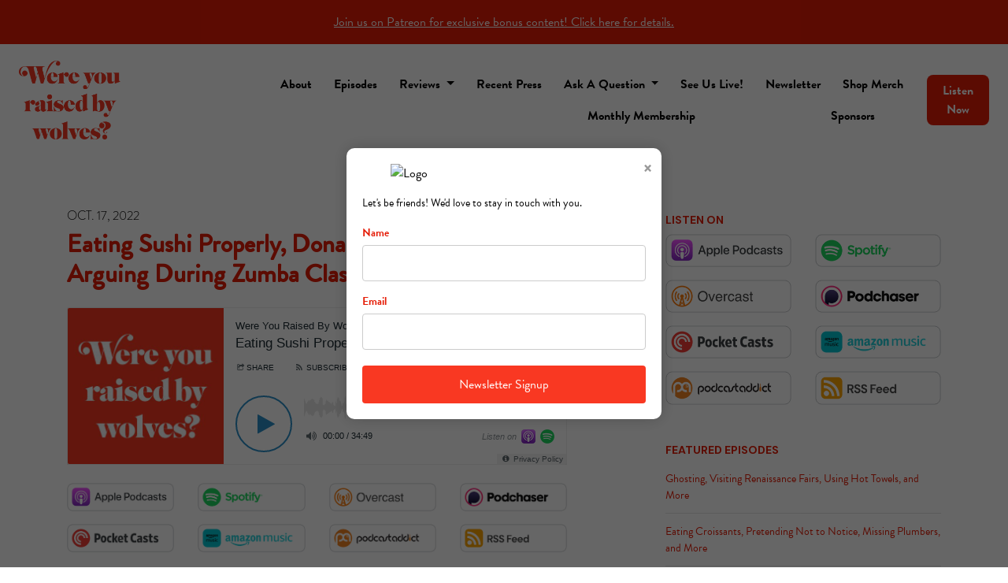

--- FILE ---
content_type: text/html; charset=utf-8
request_url: https://www.wereyouraisedbywolves.com/eating-sushi-properly-donating-items-to-charity-arguing-during-zumba-class-and-more/
body_size: 39939
content:



<!DOCTYPE html>
<html lang="en">
<head>

<link rel="preconnect" href="https://fonts.gstatic.com/" crossorigin="">
<link rel="preconnect" href="https://static.getpodpage.com/" crossorigin="">
<link rel="dns-prefetch" href="//fonts.googleapis.com">

<meta charset="utf-8">
<meta name="viewport" content="width=device-width, initial-scale=1.0, maximum-scale=5.0"/>
<meta http-equiv="Permissions-Policy" content="unload=*">
<title>Eating Sushi Properly, Donating Items to Charity, Arguing During…</title>
<meta property="og:type" content="website">
<meta property="og:title" content="Eating Sushi Properly, Donating Items to Charity, Arguing During…">
<meta name="twitter:title" content="Eating Sushi Properly, Donating Items to Charity, Arguing During…">
<meta name="description" content="Etiquette, manners, and beyond! In this episode, Nick and Leah tackle eating sushi the right way, donating items to charity, arguing during Zumba class, and much mo…">
<meta property="og:description" content="Etiquette, manners, and beyond! In this episode, Nick and Leah tackle eating sushi the right way, donating items to charity, arguing during Zumba class, and much mo…">
<meta name="twitter:description" content="Etiquette, manners, and beyond! In this episode, Nick and Leah tackle eating sushi the right way, donating items to charity, arguing during Zumba class, and much mo…">

<meta property="og:image" content="https://getpodpage.com/image_transform_gate_v3/kp5A27W4Vj5wzMpaoiNNjl-JOdieTGJRrHcULV2e2LI=/?image_url=https%3A%2F%2Fcontent.production.cdn.art19.com%2Fimages%2Fc4%2F14%2F7e%2F4a%2Fc4147e4a-7a6b-45e8-8fab-6ef102e2b15f%2F068f91ae794b8fb966420b6fb58bd2db06d0530796c5224d564d04bfbe47fa3ad5104bdc8fa502ea9b9b292455693588c792f3370892fbbb31b65716ce6d6c50.jpeg&tint_color=%23E51C06&text_color=%23ffffff&title=Eating+Sushi+Properly%2C+Donating+Items+to+Charity%2C+Arguing+During%E2%80%A6">
<meta name="twitter:image:src" content="https://getpodpage.com/image_transform_gate_v3/kp5A27W4Vj5wzMpaoiNNjl-JOdieTGJRrHcULV2e2LI=/?image_url=https%3A%2F%2Fcontent.production.cdn.art19.com%2Fimages%2Fc4%2F14%2F7e%2F4a%2Fc4147e4a-7a6b-45e8-8fab-6ef102e2b15f%2F068f91ae794b8fb966420b6fb58bd2db06d0530796c5224d564d04bfbe47fa3ad5104bdc8fa502ea9b9b292455693588c792f3370892fbbb31b65716ce6d6c50.jpeg&tint_color=%23E51C06&text_color=%23ffffff&title=Eating+Sushi+Properly%2C+Donating+Items+to+Charity%2C+Arguing+During%E2%80%A6">

<meta property="og:site_name" content="Were You Raised By Wolves?®">
<meta name="twitter:card" content="summary_large_image">
<meta property="og:url" content="https://www.wereyouraisedbywolves.com/eating-sushi-properly-donating-items-to-charity-arguing-during-zumba-class-and-more/">
<meta name="twitter:domain" content="https://www.wereyouraisedbywolves.com/eating-sushi-properly-donating-items-to-charity-arguing-during-zumba-class-and-more/">
<meta property="og:audio" content="https://pscrb.fm/rss/p/tracking.swap.fm/track/t7yC0rGPUqahTF4et8YD/rss.art19.com/episodes/b7e4e4aa-d75c-40e4-9e87-91b36ab5ecf1.mp3?rss_browser=BAhJIgxQb2RwYWdlBjoGRVQ%3D--41909d741694740ba84f1ffb299bfc8b12ccbc90">


<link rel="stylesheet" href="https://static.getpodpage.com/vendor/css/bootstrap.min.css" type="text/css">
<script src="https://kit.fontawesome.com/d0a5b46879.js" crossorigin="anonymous"></script>


<link rel="preload" href="https://static.getpodpage.com/vendor/css/swiper.min.css" as="style" onload="this.onload=null;this.rel='stylesheet'">
<noscript><link rel="stylesheet" href="https://static.getpodpage.com/vendor/css/swiper.min.css" type="text/css"></noscript>
<link rel="preload" href="https://static.getpodpage.com/vendor/css/hamburgers.min.css" as="style" onload="this.onload=null;this.rel='stylesheet'">
<noscript><link rel="stylesheet" href="https://static.getpodpage.com/vendor/css/hamburgers.min.css" type="text/css"></noscript>
<link rel="alternate" type="application/rss+xml" title="Were You Raised By Wolves?®" href="https://rss.art19.com/wyrbw" />


  
  <link id="stylesheet" type="text/css" href="https://static.getpodpage.com/vendor/css/boomerang.min.css" rel="stylesheet" media="screen">


    <link href="https://fonts.googleapis.com/css?family=DM+Sans:400,400i,500,500i,700,700i&display=swap" rel="stylesheet">
    <style type="text/css">
        body, .heading, .display, .section-title .section-title-inner, .btn, h1,h2,h3,h4,h5,h6 {
            font-family: 'DM Sans', sans-serif !important;
        }
    </style>


<link href="https://s3.us-west-1.amazonaws.com/redwood-labs/showpage/uploads/images/b597efca3bdd431fa7b8648f917c21bc.png" sizes="256x256" rel="icon" type="image/x-icon">
<link href="https://s3.us-west-1.amazonaws.com/redwood-labs/showpage/uploads/images/b597efca3bdd431fa7b8648f917c21bc.png" sizes="192x192" rel="icon" type="image/x-icon">
<link href="https://s3.us-west-1.amazonaws.com/redwood-labs/showpage/uploads/images/b597efca3bdd431fa7b8648f917c21bc.png" sizes="120x120" rel="icon" type="image/x-icon">
<link href="https://s3.us-west-1.amazonaws.com/redwood-labs/showpage/uploads/images/b597efca3bdd431fa7b8648f917c21bc.png" sizes="48x48" rel="icon" type="image/x-icon">
<link href="https://s3.us-west-1.amazonaws.com/redwood-labs/showpage/uploads/images/b597efca3bdd431fa7b8648f917c21bc.png" sizes="32x32" rel="icon" type="image/x-icon">
<link href="https://s3.us-west-1.amazonaws.com/redwood-labs/showpage/uploads/images/b597efca3bdd431fa7b8648f917c21bc.png" sizes="16x16" rel="icon" type="image/x-icon">


<link href="https://content.production.cdn.art19.com/images/c4/14/7e/4a/c4147e4a-7a6b-45e8-8fab-6ef102e2b15f/068f91ae794b8fb966420b6fb58bd2db06d0530796c5224d564d04bfbe47fa3ad5104bdc8fa502ea9b9b292455693588c792f3370892fbbb31b65716ce6d6c50.jpeg" sizes="180x180" rel="apple-touch-icon">
<meta name="msapplication-TileColor" content="#E51C06">
<meta name="msapplication-TileImage" content="https://content.production.cdn.art19.com/images/c4/14/7e/4a/c4147e4a-7a6b-45e8-8fab-6ef102e2b15f/068f91ae794b8fb966420b6fb58bd2db06d0530796c5224d564d04bfbe47fa3ad5104bdc8fa502ea9b9b292455693588c792f3370892fbbb31b65716ce6d6c50.jpeg">

<link rel="canonical" href="https://www.wereyouraisedbywolves.com/eating-sushi-properly-donating-items-to-charity-arguing-during-zumba-class-and-more/" />
<meta name="apple-itunes-app" content="app-id=1478026758">

  <style type="text/css">

  @media (min-width: 992px) {
    .navbar-aside .navbar .dropdown .dropdown-menu {
      top: -4rem !important;
    }
  }

  </style>







  
  <script>
    /*! loadCSS. [c]2017 Filament Group, Inc. MIT License */
    (function(w){"use strict";var loadCSS=function(href,before,media){var doc=w.document;var ss=doc.createElement("link");var ref;if(before){ref=before}else{var refs=(doc.body||doc.getElementsByTagName("head")[0]).childNodes;ref=refs[refs.length-1]}var sheets=doc.styleSheets;ss.rel="stylesheet";ss.href=href;ss.media="only x";function cb(){ss.media=media||"all"}if(ss.addEventListener){ss.addEventListener("load",cb)}ss.onloadcssdefined=cb;ref.parentNode.insertBefore(ss,before?ref:ref.nextSibling);return ss};if(typeof exports!=="undefined"){exports.loadCSS=loadCSS}else{w.loadCSS=loadCSS}}(typeof global!=="undefined"?global:this));
    /*! onloadCSS. [c]2017 Filament Group, Inc. MIT License */
    (function(w){if(typeof exports!=="undefined"){exports.onloadCSS=onloadCSS}else{w.onloadCSS=onloadCSS}function onloadCSS(ss,cb){var called;function onnewload(){if(!called&&ss){called=true;cb.call(ss)}}if(ss.addEventListener){ss.addEventListener("load",onnewload)}if(ss.attachEvent){ss.attachEvent("onload",onnewload)}if("isApplicationInstalled"in navigator&&"onloadcssdefined"in ss){ss.onloadcssdefined(onnewload)}}}(typeof global!=="undefined"?global:this));
  </script>

  
    
    <script type="text/javascript" src="https://app.termly.io/resource-blocker/2bed1300-4c52-4de3-a10f-93d44b38a36b?autoBlock=on"></script>
  
  
      <link rel="stylesheet" href="https://use.typekit.net/qdw6sar.css">
<meta name="facebook-domain-verification" content="d4rbtjtog1ofei4ektzst0oyzr8uxu" />
<meta name="p:domain_verify" content="7ed05151f4a0070cbb61d70bb4b0d5fd"/>

<meta name="facebook-domain-verification" content="uzkdsa5uph338q7rv9b69c9yg4bi08" />

<meta name="algolia-site-verification"  content="5A4FE9C926C9EAD8" />
  
  
  <link type="text/css" href="https://static.getpodpage.com/public/css/public_styles.css" rel="stylesheet">
  <!-- Podcast Custom Design -->
<link rel="preconnect" href="https://fonts.gstatic.com">
<link rel="stylesheet" href="https://fonts.googleapis.com/css2?family=brandon-grotesque:wght@400;500;600;700;800&display=swap">

<style type="text/css">

    :root {
        --primary-color: #E51C06;--primary-light-color: rgba(229,28,6,0.1);--text-color: #000000;--inverse-color: #000000;--text-light-color: #000000;--heading-color: #E51C06;--bg-color: #FFFFFF;--bg-component-color: #ffffff;--bg-lightest-color: #FFFFFF;--border-color: rgba(0,0,0,0.1);--link-color: #E51C06;--btn-color: #E51C06;--btn-text-color: #FFFFFF;--badge-bg-color: rgba(0,0,0,0.1);--badge-text-color: #000000;--card-bg-color: #ffffff;--card-border-color: rgba(0,0,0,0.1);--announcement-bg-color: #E51C06;--announcement-text-color: #FFFFFF;--footer-bg-color: #ffffff;--footer-header-color: #000000;--footer-text-color: #000000;--footer-link-color: #000000;--input-bg-color: #ffffff;--input-text-color: #000000;--input-placeholder-color: rgba(0,0,0,0.6);--input-border-color: rgba(0,0,0,0.1);--nav-bg-color: #FFFFFF;--nav-link-color: #000000;--nav-btn-bg-color: #E51C06;--nav-btn-text-color: #FFFFFF;--header-text-color: #E51C06;--header-bg-color: #FFFFFF;--global-header-text-color: #000000;--global-header-bg-color: #FFFFFF;
    }

    body {
        display: flex;
        min-height: 100vh;
        flex-direction: column;
    }
    .body-wrap { flex: 1;}

    
    a {font-family: inherit !important;}
    
        
          @font-face {
          font-family: 'User Font';
          font-style: normal;
          font-weight: normal;
          src: local('User Font'), url('https://s3.us-west-1.amazonaws.com/redwood-labs/showpage/uploads/fonts/51fb1f0f8ac041f4aa9335ebd5cf10a8.woff') format('woff');
          }
        

        
          .heading, .display,
          .show-page .navbar-brand,
          h1,h2,h3,h4,h5,h6 {
              font-family: "User Font" !important;
          }
        
        
          body, p, .navbar-nav .nav-link, .btn {
              font-family: "brandon-grotesque" !important;
          }
        
     

    
    .container.navbar-container {max-width: 100% !important; padding-left: 24px; padding-right: 24px;}

    
    h1, .heading-1 {font-size: 40px !important; font-weight: 600 !important; }
    h2, .heading-2 {font-size: 32px !important; font-weight: 600 !important; }
    h3, .heading-3 { font-size: 24px !important; font-weight: 600 !important; }
    
      .heading, .heading>a, .display {font-weight: 600 !important;}
    
    

    .navbar-nav .nav-link,
    .navbar-nav .show .nav-link,
    #nav-cta .btn {
      font-size: 1.0rem !important;
      font-weight: 700 !important;
      text-transform: capitalize !important;
    }

    
    .c-primary {color: var(--primary-color) !important;}
    .c-text-light {color: var(--text-light-color) !important;}

    .form-control,
    .select2-container--bootstrap4 .select2-selection,
    .select2-container--bootstrap4 .select2-dropdown,
    .select2-dropdown .select2-search--dropdown,
    .select2-container--bootstrap4 .select2-selection--single .select2-selection__placeholder {
      color: var(--input-text-color) !important;
      background: var(--input-bg-color) !important;
      border-color: var(--border-color) !important;
    }
    .select2-container--bootstrap4 .select2-dropdown,
    .select2-dropdown .select2-search--dropdown {
      background: var(--bg-color) !important;
    }
    .select2-dropdown .select2-results__option--highlighted[aria-selected]{
      background: var(--input-bg-color) !important;
      color: var(--input-text-color) !important;
    }
    .form-control::placeholder, .select2-container--bootstrap4 .select2-selection::placeholder {color: var(--input-placeholder-color) !important;}

    body, p, .excerpt, .excerpt p {
      color: var(--text-color) !important;
    }

    .heading, .heading>a, .display, label, h1, h2, h3, h4, h5, h6 {
      color: var(--heading-color) !important;
    }

    a, a:hover,
    .link,
    .link:hover, .link--style-1:hover,
    .meta-category a, .meta-category a:hover,
    ul.categories>li>a, ul.categories>li>a:hover {
        color: var(--link-color) !important;
    }

    .heading:hover>a {
        color: var(--link-color) !important;
    }

    .dark-mode .dropdown-menu a,
    .dark-mode .dropdown-menu a:hover,
    .dark-mode .dropdown-menu .badge,
    .dark-mode .dropdown-menu .badge a:hover,
    .dark-mode .list-group-item,
    .dark-mode .list-group-item:hover {
        color: white !important;
    }
    .dark-mode .dropdown-header {
        background-color: #090A0B !important;
    }

    .page-header-section {
      background-color: var(--global-header-bg-color) !important;
    }
    .page-header-text {
      color: var(--global-header-text-color) !important;
    }

    .badge,
    .badge a {
        color: var(--primary-color) !important;
        background-color: var(--primary-light-color) !important;
        border-color: var(--primary-light-color) !important;
        border-radius: var(--border-radius) !important;
    }

    .tagcloud--style-1 a {
      background-color: var(--badge-bg-color) !important;
      color: var(--badge-text-color) !important;
    }
    .btn-base-1, .btn-base-1:active, .btn-base-1.active, .btn-base-1:focus, .btn-base-1:hover,
    .btn-base-1.btn-outline:active, .btn-base-1.btn-outline:focus, .btn-base-1.btn-outline:hover,
    .tagcloud--style-1 a:hover,
    .btn-back-to-top {
        background-color: var(--btn-color) !important;
        border-color: var(--btn-color) !important;
        color: var(--btn-text-color) !important;
    }
    .btn-base-1.btn-outline {
        color: var(--btn-color) !important;
        border-color: var(--btn-color) !important;
    }
    .btn-link, .btn-link:hover, .btn-link:active {
        color: var(--btn-color) !important;
    }
    .btn-secondary {
        background-color: var(--dark-color) !important;
        border-color: var(--dark-color) !important;
    }

    .pagination .page-link, .pagination .page-link:focus, .pagination .page-link:hover,
    .pagination .page-item:first-child .page-link,
    .pagination .page-item:last-child .page-link {
        margin-right: 10px !important;
        font-size: 14px !important;
        padding: 5px 10px !important;
        border-radius: 8px 8px 8px 8px !important;
        
    }
    .pagination>.active .page-link, .pagination>.active .page-link:focus, .pagination>.active .page-link:hover, .pagination>.active>span, .pagination>.active>span:focus, .pagination>.active>span:hover {
        background-color: var(--btn-color) !important;
        border-color: var(--btn-color) !important;
        color: var(--btn-text-color) !important;
    }
    .pagination .page-link.no-border {
      padding-left: 0 !important;
      padding-right: 0 !important;
    }


    .swiper-button-next, .swiper-button-prev {
        color: var(--primary-color) !important;
    }
    .swiper-button-next:not(.swiper-button--style-1),
    .swiper-button-prev:not(.swiper-button--style-1) {
        background-color: var(--primary-light-color) !important;
        border-color: var(--primary-light-color) !important;
    }
    #survey-form .form-control {
        padding: 30px 20px !important;
        font-size: 1.3em !important;
    }
    #survey-form textarea.form-control {
        padding: 10px 15px !important;
        font-size: 1.3em !important;
    }
    .survey-choice {
      cursor: pointer;
      color: var(--primary-color) !important;
      border: 1px solid var(--primary-color) !important;
      cursor: pointer;
      background-color: var(--primary-light-color) !important;
      font-weight: 500;
      border-radius: 4px;
      display: flex;
      justify-content: space-between;
      align-items: center;
    }
    .survey-choice:hover {
      opacity: 0.8;
    }
    .survey-choice.selected {
      border-width: 2px !important;
      font-weight: 800;
    }
    .survey-choice.selected i.fa-check {
      font-size: 16px;
      margin-left: 8px;
    }
    .progress { border-radius: 0px !important;  }
    .progress-bar {
      background-color: var(--primary-color) !important;
    }


    .bg-base-1,
    .navbar.bg-base-1 {
        background-color: var(--primary-color) !important;
    }
    .bg-light {
        background-color: var(--bg-component-color) !important;
    }

    .btn-base-1:active, .btn-base-1.active, .btn-base-1:focus, .btn-base-1:hover, .btn-base-1.btn-outline:active, .btn-base-1.btn-outline:focus, .btn-base-1.btn-outline:hover,
    .link--style-1:hover,
    .meta-category a:hover,
    .link--style-2:hover {
        opacity: .8;
    }
    .tabs--style-2 .nav-tabs .nav-link.active {
        border-color: var(--primary-color) !important;
    }
    .top-navbar {
      z-index: 105 !important;
    }
    .body-wrap,
    .top-navbar,
    .modal-content,
    #coming-soon-page .bg-light {
      background: var(--bg-color) !important;
    }
    .sct-color-1,
    .sct-color-2 {
      background: var(--bg-color) !important;
      border-color: var(--border-color) !important;
    }


    .announcement-banner {
      background-color: var(--announcement-bg-color) !important;
      color: var(--announcement-text-color) !important;
    }

    hr,
    .border-top,
    .border-bottom,
    ul.categories>li {
      border-color: var(--border-color) !important;
    }

    .email-signup .border-on-hover {
      border: solid 2px transparent;
      transition: border-color .5s ease;
    }

    /* Target the border-on-hover when any input inside .email-signup is focused */
    .email-signup input:focus ~ .border-on-hover,
    .email-signup input:focus-within ~ .border-on-hover,
    .email-signup .border-on-hover:has(input:focus) {
      border-color: var(--btn-color) !important;
    }

    

    .navbar {
        background-color: var(--nav-bg-color) !important;
    }

    

    .navbar-nav .nav-link,
    .navbar-nav .show .nav-link,
    .show-page .navbar-brand {
      color: var(--nav-link-color) !important;
    }
    .hamburger-inner, .hamburger-inner:after, .hamburger-inner:before {
      background-color: var(--nav-link-color) !important;
    }

    /* Mobile, transparent */
    @media (max-width: 991.98px) {
      .navbar-transparent .navbar-nav .nav-link,
      .navbar-transparent .navbar-nav .show .nav-link,
      .show-page .navbar-transparent .navbar-brand {
        color: var(--text-color) !important;
      }

      .navbar-transparent .hamburger-inner,
      .navbar-transparent .hamburger-inner:after,
      .navbar-transparent .hamburger-inner:before {
        background-color: var(--text-color) !important;
      }
    }

    .navbar-nav .nav-link:focus,
    .navbar-nav .nav-link:hover,
    .navbar-nav .show .nav-link,
    .navbar-nav .show .nav-link:focus,
    .navbar-nav .show .nav-link:hover,
    .navbar-inverse .navbar-nav .nav-link:hover,
    .navbar .btn-base-1 {
      background-color: var(--nav-btn-bg-color) !important;
      border-color: var(--nav-btn-bg-color) !important;
      color: var(--nav-btn-text-color) !important;
      border-radius: 8px 8px 8px 8px !important;
    }
    #header-hero {
      background-color: var(--header-bg-color) !important;
    }
    

    #header-hero,
    #header-hero .heading,
    
    #header-hero p {
      color: var(--header-text-color) !important;
    }
    #header-hero #homepage-header-subheader,
    #header-hero #homepage-header-title a {
      color: inherit !important;
    }
    
    #header-hero.episode-header #c-text>div {
      background-color: var(--bg-color) !important;
      padding: 48px;
    }
    
    #header-hero.episode-header #header-content-wrapper {
      padding-bottom: 0 !important;
    }
    



    #footer.footer {
      background-color: var(--footer-bg-color) !important;
      color: var(--footer-text-color) !important;
    }
    #footer.footer p {
      color: var(--footer-text-color) !important;
    }
    #footer.footer .heading {
      color: var(--footer-header-color) !important;
    }
    #footer.footer a,
    #footer.footer .social-media>li>a>i {
      color: var(--footer-link-color) !important;
    }
    .footer .copy-links {
      opacity: .8;
    }

    .mask {background-color: var(--mask-color) !important;}


    .plyr_grid_container {
      color: var(--text-color) !important;
      background-color: var(--card-bg-color) !important;
      border-color: var(--border-color) !important;
    }


    

    
    .card {
      background-color: var(--card-bg-color) !important;
      border-color: var(--border-color) !important;
      overflow: hidden;
      border-radius: 8px 8px 8px 8px !important;
    }
    

    

    .card:not(.p-0) .card-body {
      padding: 24px 24px 24px 24px !important;
    }
    

    

    .rounded-card {
      border-radius: 8px 8px 8px 8px !important;
    }

    img:not(.podcast-logo):not(.player-icon):not(.player-logo):not(.player-badge):not(.rounded-circle):not(.navbar img):not(#footer img):not(.modal img):not(#header-hero-banner-image),
    img.rounded {
        border-radius: 8px 8px 8px 8px !important;
    }

    


    
    
    .btn {
      border-radius: 8px 8px 8px 8px !important;
    }
    

    @media (max-width: 991px) {
      .navbar-nav .nav-link {
          border-bottom: none !important;
      }
    }

    
      @media (min-width: 800px) {
        .subscribe-page {
            margin-top: -42px;
            margin-bottom: -42px;
        }
      }
    


    
      

      
    
      

      
    
      

      
    
      

      
    
      

      
    
      

      
    
      

      
    
      

      
    
      

      
    
      

      
    

    


    .navbar-brand img.podcast-logo {
      height: 100px !important;
    }
    .nav-bar-bg-filler {
      height: 100px !important;
    }
    @media (max-width: 991px) {
      .navbar-brand img.podcast-logo {
          height: auto !important;
          max-height: 40px;
          max-width: 100% !important;
      }
    }
    .ais-Highlight-highlighted, .ais-Snippet-highlighted {
      background-color: var(--primary-light-color) !important;
      color: inherit !important;
    }
    .ais-Hits-item, .ais-InfiniteHits-item {
      background-color: var(--card-bg-color) !important;
      border-color: var(--border-color) !important;
    }
    .hit-page-link {
      color: inherit !important;
    }
    .ais-SearchBox-form {
      background: inherit !important;
    }
    .ais-SearchBox-input {
      box-shadow: inherit !important;
      color: var(--input-text-color) !important;
      background: var(--input-bg-color) !important;
      border-color: var(--border-color) !important;
    }
    .ais-SearchBox-input::placeholder {color: var(--input-placeholder-color) !important;}

    /* supercast-plan */
    .bundle {
        background-color: var(--bg-component-color) !important;
    }

</style>

  
      <style type="text/css">
        @font-face {
font-family:"brandon-grotesque";
src:url("https://use.typekit.net/af/1da05b/0000000000000000000132df/27/l?primer=7cdcb44be4a7db8877ffa5c0007b8dd865b3bbc383831fe2ea177f62257a9191&fvd=n4&v=3") format("woff2"),url("https://use.typekit.net/af/1da05b/0000000000000000000132df/27/d?primer=7cdcb44be4a7db8877ffa5c0007b8dd865b3bbc383831fe2ea177f62257a9191&fvd=n4&v=3") format("woff"),url("https://use.typekit.net/af/1da05b/0000000000000000000132df/27/a?primer=7cdcb44be4a7db8877ffa5c0007b8dd865b3bbc383831fe2ea177f62257a9191&fvd=n4&v=3") format("opentype");
font-display:auto;font-style:normal;font-weight:400;
}

@font-face {
font-family:"brandon-grotesque";
src:url("https://use.typekit.net/af/32d3ee/0000000000000000000132e0/27/l?primer=7cdcb44be4a7db8877ffa5c0007b8dd865b3bbc383831fe2ea177f62257a9191&fvd=i4&v=3") format("woff2"),url("https://use.typekit.net/af/32d3ee/0000000000000000000132e0/27/d?primer=7cdcb44be4a7db8877ffa5c0007b8dd865b3bbc383831fe2ea177f62257a9191&fvd=i4&v=3") format("woff"),url("https://use.typekit.net/af/32d3ee/0000000000000000000132e0/27/a?primer=7cdcb44be4a7db8877ffa5c0007b8dd865b3bbc383831fe2ea177f62257a9191&fvd=i4&v=3") format("opentype");
font-display:auto;font-style:italic;font-weight:400;
}

@font-face {
font-family:"brandon-grotesque";
src:url("https://use.typekit.net/af/8f4e31/0000000000000000000132e3/27/l?primer=7cdcb44be4a7db8877ffa5c0007b8dd865b3bbc383831fe2ea177f62257a9191&fvd=n7&v=3") format("woff2"),url("https://use.typekit.net/af/8f4e31/0000000000000000000132e3/27/d?primer=7cdcb44be4a7db8877ffa5c0007b8dd865b3bbc383831fe2ea177f62257a9191&fvd=n7&v=3") format("woff"),url("https://use.typekit.net/af/8f4e31/0000000000000000000132e3/27/a?primer=7cdcb44be4a7db8877ffa5c0007b8dd865b3bbc383831fe2ea177f62257a9191&fvd=n7&v=3") format("opentype");
font-display:auto;font-style:normal;font-weight:700;
}

@font-face {
font-family:"brandon-grotesque";
src:url("https://use.typekit.net/af/383ab4/0000000000000000000132e4/27/l?primer=7cdcb44be4a7db8877ffa5c0007b8dd865b3bbc383831fe2ea177f62257a9191&fvd=i7&v=3") format("woff2"),url("https://use.typekit.net/af/383ab4/0000000000000000000132e4/27/d?primer=7cdcb44be4a7db8877ffa5c0007b8dd865b3bbc383831fe2ea177f62257a9191&fvd=i7&v=3") format("woff"),url("https://use.typekit.net/af/383ab4/0000000000000000000132e4/27/a?primer=7cdcb44be4a7db8877ffa5c0007b8dd865b3bbc383831fe2ea177f62257a9191&fvd=i7&v=3") format("opentype");
font-display:auto;font-style:italic;font-weight:700;
}

@font-face {
font-family:"brandon-grotesque";
src:url("https://use.typekit.net/af/a96fa9/000000000000000077359de4/30/l?subset_id=2&fvd=n1&v=3") format("woff2"),url("https://use.typekit.net/af/a96fa9/000000000000000077359de4/30/d?subset_id=2&fvd=n1&v=3") format("woff"),url("https://use.typekit.net/af/a96fa9/000000000000000077359de4/30/a?subset_id=2&fvd=n1&v=3") format("opentype");
font-display:auto;font-style:normal;font-weight:100;
}

@font-face {
font-family:"brandon-grotesque";
src:url("https://use.typekit.net/af/9270e6/000000000000000077359dec/30/l?subset_id=2&fvd=i1&v=3") format("woff2"),url("https://use.typekit.net/af/9270e6/000000000000000077359dec/30/d?subset_id=2&fvd=i1&v=3") format("woff"),url("https://use.typekit.net/af/9270e6/000000000000000077359dec/30/a?subset_id=2&fvd=i1&v=3") format("opentype");
font-display:auto;font-style:italic;font-weight:100;
}

@font-face {
font-family:"brandon-grotesque";
src:url("https://use.typekit.net/af/1281a1/000000000000000077359ded/30/l?subset_id=2&fvd=n3&v=3") format("woff2"),url("https://use.typekit.net/af/1281a1/000000000000000077359ded/30/d?subset_id=2&fvd=n3&v=3") format("woff"),url("https://use.typekit.net/af/1281a1/000000000000000077359ded/30/a?subset_id=2&fvd=n3&v=3") format("opentype");
font-display:auto;font-style:normal;font-weight:300;
}

@font-face {
font-family:"brandon-grotesque";
src:url("https://use.typekit.net/af/08312f/000000000000000077359dee/30/l?subset_id=2&fvd=i3&v=3") format("woff2"),url("https://use.typekit.net/af/08312f/000000000000000077359dee/30/d?subset_id=2&fvd=i3&v=3") format("woff"),url("https://use.typekit.net/af/08312f/000000000000000077359dee/30/a?subset_id=2&fvd=i3&v=3") format("opentype");
font-display:auto;font-style:italic;font-weight:300;
}

@font-face {
font-family:"brandon-grotesque";
src:url("https://use.typekit.net/af/d03e48/000000000000000077359df2/30/l?subset_id=2&fvd=n5&v=3") format("woff2"),url("https://use.typekit.net/af/d03e48/000000000000000077359df2/30/d?subset_id=2&fvd=n5&v=3") format("woff"),url("https://use.typekit.net/af/d03e48/000000000000000077359df2/30/a?subset_id=2&fvd=n5&v=3") format("opentype");
font-display:auto;font-style:normal;font-weight:500;
}

@font-face {
font-family:"brandon-grotesque";
src:url("https://use.typekit.net/af/b59a99/000000000000000077359df3/30/l?subset_id=2&fvd=i5&v=3") format("woff2"),url("https://use.typekit.net/af/b59a99/000000000000000077359df3/30/d?subset_id=2&fvd=i5&v=3") format("woff"),url("https://use.typekit.net/af/b59a99/000000000000000077359df3/30/a?subset_id=2&fvd=i5&v=3") format("opentype");
font-display:auto;font-style:italic;font-weight:500;
}

@font-face {
font-family:"brandon-grotesque";
src:url("https://use.typekit.net/af/257c86/000000000000000077359df6/30/l?subset_id=2&fvd=n9&v=3") format("woff2"),url("https://use.typekit.net/af/257c86/000000000000000077359df6/30/d?subset_id=2&fvd=n9&v=3") format("woff"),url("https://use.typekit.net/af/257c86/000000000000000077359df6/30/a?subset_id=2&fvd=n9&v=3") format("opentype");
font-display:auto;font-style:normal;font-weight:900;
}

@font-face {
font-family:"brandon-grotesque";
src:url("https://use.typekit.net/af/037411/000000000000000077359df7/30/l?subset_id=2&fvd=i9&v=3") format("woff2"),url("https://use.typekit.net/af/037411/000000000000000077359df7/30/d?subset_id=2&fvd=i9&v=3") format("woff"),url("https://use.typekit.net/af/037411/000000000000000077359df7/30/a?subset_id=2&fvd=i9&v=3") format("opentype");
font-display:auto;font-style:italic;font-weight:900;
}

.tk-brandon-grotesque { font-family: "brandon-grotesque",sans-serif; }

.footer .copy-links { opacity: 1 !important; }
      </style>
  
  



<!-- Google tag (gtag.js) -->

<script async src="https://www.googletagmanager.com/gtag/js?id=G-Y89K21FN5Q"></script>

<script>
  window.dataLayer = window.dataLayer || [];
  var slug = "were\u002Dyou\u002Draised\u002Dby\u002Dwolves";
  var pagePath = window.location.pathname + window.location.search; // Path + query params
  var customDomain = window.location.hostname !== "www.podpage.com" ? window.location.hostname : null; // Set customDomain only for non-podpage domains
  if (customDomain) { pagePath = "/" + slug + pagePath; }  // Add slug to pagePath if customDomain is set
  function gtag(){dataLayer.push(arguments);}
  gtag('js', new Date());
  gtag('config', 'G\u002DY89K21FN5Q', {
    'page_path': pagePath,
    ...(customDomain && { 'custom_domain': customDomain }), // Include customDomain only if it's set
    'website_slug': slug,
    'pid': 12908797057746
  });
  gtag('config', 'UA\u002D2973173\u002D2');
</script>



  
    
    

  

  


  
<link id="stylesheet" type="text/css" href="https://static.getpodpage.com/vendor/css/plyr.css" rel="preload" as="style" media="screen" onload="this.rel = 'stylesheet'">
<link id="stylesheet" type="text/css" href="https://static.getpodpage.com/public/css/plyr_media_player.css" rel="preload" as="style" media="screen" onload="this.rel = 'stylesheet'">

<script type="text/javascript" data-cookieconsent="ignore" src="https://static.getpodpage.com/public/js/plyr_media_player.js" defer></script>
<script type="text/javascript" data-cookieconsent="ignore" src="https://static.getpodpage.com/vendor/js/plyr.js" id="plyr_js_script" async defer></script>
<script defer>
  // Initialize any pending plyr players when both scripts are loaded
  // createPlyrObj already handles initialization, but this ensures pending players load
  // when both scripts finish loading (in case createPlyrObj was called before Plyr was available)
  (function() {
    let checkCount = 0;
    const maxChecks = 100; // Stop after 10 seconds
    function checkPlyrReady() {
      if (typeof Plyr !== 'undefined' && typeof window.loadPlyrObj === 'function') {
        if (!window.plyrObj) {
          window.plyrObj = [];
        }
        window.loadPlyrObj();
      } else if (checkCount++ < maxChecks) {
        setTimeout(checkPlyrReady, 100);
      }
    }
    checkPlyrReady();
  })();
</script>
  
  


</head>
<body >




    

  



  




<div class="body-wrap show-page episode ">

    


    


    
  

    
  
    <div class="announcement-banner no-border text-center">
    
        <a href="https://www.patreon.com/wyrbw" class="p-3 d-block"  target="_blank">
            Join us on Patreon for exclusive bonus content! Click here for details.
        </a>
    
</div>

  


    <div id="st-container" class="st-container">
        <div class="st-pusher">
            <div class="st-content">
                <div class="st-content-inner">

                    
  



<div class="header">
    





    <!-- Navbar -->
    <nav class="navbar navbar-expand-lg  py-3">

        <div class="container navbar-container">

            


    <a class="navbar-brand " href="/">
        <div style="line-height: inherit; font-size: inherit;" class="m-0 p-0 navbar-brand-container">
            
                
                    <img src="https://s3.us-west-1.amazonaws.com/redwood-labs/showpage/uploads/images/9213cdea-2d85-402c-93b3-c52546635930.png" height="100" alt="Were You Raised By Wolves?® | Modern Etiquette Advice" title="Were You Raised By Wolves?® | Modern Etiquette Advice" class="podcast-logo" fetchpriority="high">
                
            
        </div>
    </a>



            <div class="d-inline-block ml-auto">
                <!-- Navbar toggler  -->
                <button id="page-hamburger-navbar-toggler" class="navbar-toggler hamburger hamburger-js hamburger--spring" type="button" data-toggle="collapse" data-target="#navbar_main" aria-controls="navbarsExampleDefault" aria-expanded="false" aria-label="Toggle navigation">
                    <span class="hamburger-box">
                        <span class="hamburger-inner"></span>
                    </span>
                </button>
            </div>

            <div class="collapse navbar-collapse align-items-center justify-content-end mw-100" id="navbar_main">
                





                




<ul class="navbar-nav flex-wrap justify-content-end ml-lg-auto">

    

        <li class="nav-item   " id="nav-about">

            

                

                    <a href="/about/" class="nav-link">
                        About
                    </a>

                
            
        </li>

    

        <li class="nav-item   " id="nav-episodes">

            

                

                    <a href="/episodes/" class="nav-link">
                        Episodes
                    </a>

                
            
        </li>

    

        <li class="nav-item dropdown  " id="nav-reviews">

            

                

                    <a href="/reviews/" class="nav-link dropdown-toggle nav-dropdown-hover" aria-haspopup="true" aria-expanded="false">
                       Reviews
                    </a>
                    <div class="dropdown-menu py-0 px-0 overflow--hidden nav-dropdown-menu" aria-labelledby="navbar_1_dropdown_3">
                        <div class="list-group rounded">

                            
                                

                                    <a href="/reviews/"  class="list-group-item list-group-item-action d-flex new_window align-items-center justify-content-between">

                                        

                                            All Reviews
                                            

                                        
                                    </a>

                                

                            
                                

                                    <a href="https://podcasts.apple.com/us/podcast/were-you-raised-by-wolves/id1478026758?itsct=podcast_box_link&amp;itscg=30200&amp;ls=1&amp;at=1010l38ZM?mt=2&amp;ls=1" target="_blank" rel="noreferrer" class="list-group-item list-group-item-action d-flex new_window align-items-center justify-content-between">

                                        

                                            <div class="list-group-content">
                                                <div class="list-group-heading mb-1">
                                                    <img loading="lazy" src="https://static.getpodpage.com/public/images/players-light-v1/icons/applepodcasts-icon@2x.png" alt="Rate on Apple Podcasts podcast player icon" width="20" height="20" class="mr-1">
                                                    Rate on Apple Podcasts
                                                </div>
                                            </div>

                                        
                                    </a>

                                

                            
                                

                                    <a href="https://open.spotify.com/show/7HVT1TUWojA7h6nsKPgy0O" target="_blank" rel="noreferrer" class="list-group-item list-group-item-action d-flex new_window align-items-center justify-content-between">

                                        

                                            <div class="list-group-content">
                                                <div class="list-group-heading mb-1">
                                                    <img loading="lazy" src="https://static.getpodpage.com/public/images/players-light-v1/icons/spotify-icon@2x.png" alt="Rate on Spotify podcast player icon" width="20" height="20" class="mr-1">
                                                    Rate on Spotify
                                                </div>
                                            </div>

                                        
                                    </a>

                                

                            
                                

                                    <a href="https://www.podchaser.com/podcasts/were-you-raised-by-wolves-909420" target="_blank" rel="noreferrer" class="list-group-item list-group-item-action d-flex new_window align-items-center justify-content-between">

                                        

                                            <div class="list-group-content">
                                                <div class="list-group-heading mb-1">
                                                    <img loading="lazy" src="https://static.getpodpage.com/public/images/players-light-v1/icons/podchaser-icon@2x.png" alt="Rate on Podchaser podcast player icon" width="20" height="20" class="mr-1">
                                                    Rate on Podchaser
                                                </div>
                                            </div>

                                        
                                    </a>

                                

                            

                        </div>
                    </div>

                
            
        </li>

    

        <li class="nav-item   " id="nav-custom-recent-press">

            

                <a href="https://authory.com/wyrbw" target="_blank" rel="noreferrer" rel="noreferrer"  class="nav-link ">
                    
                        Recent Press
                    
                </a>

            
        </li>

    

        <li class="nav-item dropdown  " id="nav-custom-ask-a-question">

            

                

                    <a href="/ask/" class="nav-link dropdown-toggle nav-dropdown-hover" aria-haspopup="true" aria-expanded="false">
                       Ask A Question
                    </a>
                    <div class="dropdown-menu py-0 px-0 overflow--hidden nav-dropdown-menu" aria-labelledby="navbar_1_dropdown_5">
                        <div class="list-group rounded">

                            
                                

                                    <a href="/etiquette-crime/"  class="list-group-item list-group-item-action d-flex new_window align-items-center justify-content-between">

                                        

                                            Etiquette Crime Report
                                            

                                        
                                    </a>

                                

                            
                                

                                    <a href="/rudest-thing/"  class="list-group-item list-group-item-action d-flex new_window align-items-center justify-content-between">

                                        

                                            The Rudest Thing Ever Said
                                            

                                        
                                    </a>

                                

                            

                        </div>
                    </div>

                
            
        </li>

    

        <li class="nav-item   " id="nav-custom-see-us-live">

            

                

                    <a href="/events/" class="nav-link">
                        See Us Live!
                    </a>

                
            
        </li>

    

        <li class="nav-item   " id="nav-custom-newsletter">

            

                <a href="https://newsletter.wyrbw.com" target="_blank" rel="noreferrer" rel="noreferrer"  class="nav-link ">
                    
                        Newsletter
                    
                </a>

            
        </li>

    

        <li class="nav-item   " id="nav-store">

            

                <a href="https://shop.wereyouraisedbywolves.com" target="_blank" rel="noreferrer" rel="noreferrer"  class="nav-link ">
                    
                        Shop Merch
                    
                </a>

            
        </li>

    

        <li class="nav-item   " id="nav-donate">

            

                

                    <a href="/support/" class="nav-link">
                        Monthly Membership
                    </a>

                
            
        </li>

    

        <li class="nav-item   " id="nav-instagram">

            

                <a href="http://instagram.com/wereyouraisedbywolves" target="_blank" rel="noreferrer" rel="noreferrer" aria-label="Instagram link" class="nav-link nav-link-icon">
                    
                        <i class="fab fa-fw fa-instagram mr-0"></i>
                        <span class="d-lg-none">Instagram</span>
                    
                </a>

            
        </li>

    

        <li class="nav-item   " id="nav-facebook">

            

                <a href="http://facebook.com/wereyouraisedbywolves" target="_blank" rel="noreferrer" rel="noreferrer" aria-label="Facebook link" class="nav-link nav-link-icon">
                    
                        <i class="fab fa-fw fa-facebook mr-0"></i>
                        <span class="d-lg-none">Facebook</span>
                    
                </a>

            
        </li>

    

        <li class="nav-item   " id="nav-threads">

            

                <a href="https://www.threads.net/@wereyouraisedbywolves" target="_blank" rel="noreferrer" rel="noreferrer" aria-label="Threads link" class="nav-link nav-link-icon">
                    
                        <i class="fab fa-fw fa-threads mr-0"></i>
                        <span class="d-lg-none">Threads</span>
                    
                </a>

            
        </li>

    

        <li class="nav-item   " id="nav-youtube">

            

                <a href="https://www.youtube.com/wereyouraisedbywolves" target="_blank" rel="noreferrer" rel="noreferrer" aria-label="YouTube link" class="nav-link nav-link-icon">
                    
                        <i class="fab fa-fw fa-youtube mr-0"></i>
                        <span class="d-lg-none">YouTube</span>
                    
                </a>

            
        </li>

    

        <li class="nav-item   " id="nav-sponsors">

            

                

                    <a href="/sponsors/" class="nav-link">
                        Sponsors
                    </a>

                
            
        </li>

    

        <li class="nav-item dropdown  d-block d-lg-none" id="nav-follow">

            

                

                    <a href="/follow/" class="nav-link dropdown-toggle nav-dropdown-hover" aria-haspopup="true" aria-expanded="false">
                       Listen Now
                    </a>
                    <div class="dropdown-menu py-0 px-0 overflow--hidden nav-dropdown-menu" aria-labelledby="navbar_1_dropdown_15">
                        <div class="list-group rounded">

                            
                                

                                    <a href="https://podcasts.apple.com/us/podcast/were-you-raised-by-wolves/id1478026758?itsct=podcast_box_link&amp;itscg=30200&amp;ls=1&amp;at=1010l38ZM?mt=2&amp;ls=1"  class="list-group-item list-group-item-action d-flex new_window align-items-center justify-content-between">

                                        

                                            <div class="list-group-content">
                                                <div class="list-group-heading mb-1">
                                                    <img loading="lazy" src="https://static.getpodpage.com/public/images/players-light-v1/icons/applepodcasts-icon@2x.png" alt="Apple Podcasts podcast player icon" width="20" height="20" class="mr-1">
                                                    Apple Podcasts
                                                </div>
                                            </div>

                                        
                                    </a>

                                

                            
                                

                                    <a href="https://open.spotify.com/show/7HVT1TUWojA7h6nsKPgy0O"  class="list-group-item list-group-item-action d-flex new_window align-items-center justify-content-between">

                                        

                                            <div class="list-group-content">
                                                <div class="list-group-heading mb-1">
                                                    <img loading="lazy" src="https://static.getpodpage.com/public/images/players-light-v1/icons/spotify-icon@2x.png" alt="Spotify podcast player icon" width="20" height="20" class="mr-1">
                                                    Spotify
                                                </div>
                                            </div>

                                        
                                    </a>

                                

                            
                                

                                    <a href="https://overcast.fm/itunes1478026758"  class="list-group-item list-group-item-action d-flex new_window align-items-center justify-content-between">

                                        

                                            <div class="list-group-content">
                                                <div class="list-group-heading mb-1">
                                                    <img loading="lazy" src="https://static.getpodpage.com/public/images/players-light-v1/icons/overcast-icon@2x.png" alt="Overcast podcast player icon" width="20" height="20" class="mr-1">
                                                    Overcast
                                                </div>
                                            </div>

                                        
                                    </a>

                                

                            
                                

                                    <a href="https://www.podchaser.com/podcasts/were-you-raised-by-wolves-909420"  class="list-group-item list-group-item-action d-flex new_window align-items-center justify-content-between">

                                        

                                            <div class="list-group-content">
                                                <div class="list-group-heading mb-1">
                                                    <img loading="lazy" src="https://static.getpodpage.com/public/images/players-light-v1/icons/podchaser-icon@2x.png" alt="Podchaser podcast player icon" width="20" height="20" class="mr-1">
                                                    Podchaser
                                                </div>
                                            </div>

                                        
                                    </a>

                                

                            
                                

                                    <a href="https://pca.st/G9YejE"  class="list-group-item list-group-item-action d-flex new_window align-items-center justify-content-between">

                                        

                                            <div class="list-group-content">
                                                <div class="list-group-heading mb-1">
                                                    <img loading="lazy" src="https://static.getpodpage.com/public/images/players-light-v1/icons/pocketcasts-icon@2x.png" alt="PocketCasts podcast player icon" width="20" height="20" class="mr-1">
                                                    PocketCasts
                                                </div>
                                            </div>

                                        
                                    </a>

                                

                            
                                

                                    <a href="https://music.amazon.com/podcasts/ef4e2718-bb6c-4920-abdc-1f0effd26dec/were-you-raised-by-wolves"  class="list-group-item list-group-item-action d-flex new_window align-items-center justify-content-between">

                                        

                                            <div class="list-group-content">
                                                <div class="list-group-heading mb-1">
                                                    <img loading="lazy" src="https://static.getpodpage.com/public/images/players-light-v1/icons/amazonmusic-icon@2x.png" alt="Amazon Music podcast player icon" width="20" height="20" class="mr-1">
                                                    Amazon Music
                                                </div>
                                            </div>

                                        
                                    </a>

                                

                            
                                

                                    <a href="https://podcastaddict.com/podcast/were-you-raised-by-wolves/3701218"  class="list-group-item list-group-item-action d-flex new_window align-items-center justify-content-between">

                                        

                                            <div class="list-group-content">
                                                <div class="list-group-heading mb-1">
                                                    <img loading="lazy" src="https://static.getpodpage.com/public/images/players-light-v1/icons/podcastaddict-icon@2x.png" alt="Podcast Addict podcast player icon" width="20" height="20" class="mr-1">
                                                    Podcast Addict
                                                </div>
                                            </div>

                                        
                                    </a>

                                

                            
                                

                                    <a href="http://feeds.megaphone.fm/wyrbw"  class="list-group-item list-group-item-action d-flex new_window align-items-center justify-content-between">

                                        

                                            <div class="list-group-content">
                                                <div class="list-group-heading mb-1">
                                                    <img loading="lazy" src="https://static.getpodpage.com/public/images/players-light-v1/icons/rss-icon@2x.png" alt="RSS Feed podcast player icon" width="20" height="20" class="mr-1">
                                                    RSS Feed
                                                </div>
                                            </div>

                                        
                                    </a>

                                

                            

                        </div>
                    </div>

                
            
        </li>

    

    
        





    <link rel="stylesheet" href="https://static.getpodpage.com/public/css/native_search.css" />
        <script src="https://static.getpodpage.com/public/js/native_search.js" onerror="console.error('Failed to load native search script');"></script>

        <li class="nav-item" id="nav-search">
            <a id="native-search-button" href="#" class="nav-link nav-link-icon" data-toggle="modal" data-target="#nativeSearchModal" alt="button for searching the website" aria-label="Click to search entire website">
                <i class="fas fa-fw fa-search mr-0"></i>
                <span class="d-lg-none">Search</span>
            </a>
        </li>

        <script>
            document.addEventListener("DOMContentLoaded", function () {
                const pathName = window.location.pathname;
                let searchInstance = null;
                const searchLabel = "Search";

                // Remove any modal backdrop that Bootstrap might create
                $("#nativeSearchModal").on("show.bs.modal", function () {
                    $(".modal-backdrop").remove();
                });

                $("#native-search-button").on("click", function (e) {
                    e.preventDefault();

                    // Check if nativeSearch is available
                    if (typeof window.nativeSearch !== 'function' || typeof window.nativeSearchWidgets !== 'object') {
                        console.error('Native search functionality is not available. The search script may have failed to load.');
                        // Show user-friendly error message in the modal
                        const modalBody = document.querySelector("#nativeSearchModal .modal-body");
                        if (modalBody) {
                            modalBody.innerHTML = '<div class="alert alert-danger" role="alert">' +
                                'Search functionality is temporarily unavailable. Please try refreshing the page.' +
                                '</div>';
                        }
                        return;
                    }

                    const urlParams = new URLSearchParams(window.location.search);
                    let searchQuery = "";
                    const modelType = $(this).attr('data-model') || null;  // Get model type from button
                    const modelPlaceholder = modelType ? `${searchLabel} ${modelType}` : searchLabel;

                    // Check if the URL path ends with '/search' and 'q' parameter exists
                    if (pathName.endsWith('/search/') && urlParams.has('q')) {
                        searchQuery = urlParams.get('q');
                    }

                    // Initialize search if not already done (or if model type changed)
                    // Also reinitialize if switching from filtered to global search (modelType becomes null)
                    var modelTypeChanged = modelType !== window.nativeSearchModelType;
                    if (!searchInstance || modelTypeChanged) {
                        try {
                            searchInstance = window.nativeSearch({
                                searchUrl: '/api/12908797057746/search/',
                                hitsPerPage: 8,
                                modelType: modelType
                            });

                            searchInstance.addWidgets([
                                window.nativeSearchWidgets.searchBox({
                                    container: "#native-searchbox",
                                    placeholder: modelPlaceholder,
                                }),
                                window.nativeSearchWidgets.hits({
                                    container: "#native-hits",
                                }),
                                window.nativeSearchWidgets.pagination({
                                    container: "#native-pagination",
                                }),
                            ]);

                            searchInstance.start();
                            window.nativeSearchInstance = searchInstance;
                            window.nativeSearchModelType = modelType;  // Store current model type
                        } catch (error) {
                            console.error('Error initializing native search:', error);
                            const modalBody = document.querySelector("#nativeSearchModal .modal-body");
                            if (modalBody) {
                                modalBody.innerHTML = '<div class="alert alert-danger" role="alert">' +
                                    'An error occurred while initializing search. Please try refreshing the page.' +
                                    '</div>';
                            }
                            return;
                        }
                    }

                    // Set initial query if provided (after a small delay to ensure modal is open)
                    if (searchQuery) {
                        setTimeout(function() {
                            const searchInput = document.querySelector("#native-searchbox .native-search-input");
                            if (searchInput) {
                                searchInput.value = searchQuery;
                                searchInstance.setQuery(searchQuery);
                            }
                        }, 100);
                    }
                });

                $("#nativeSearchModal").on("shown.bs.modal", function () {
                    const searchInput = document.querySelector("#native-searchbox .native-search-input");
                    if (searchInput) {
                        searchInput.focus();
                    }
                });
                
                // Clear data-model when modal closes so next click uses global search
                $("#nativeSearchModal").on("hidden.bs.modal", function () {
                    $("#native-search-button").removeAttr('data-model');
                });

            });
        </script>



    

</ul>


            </div>
            





    

        <div class="dropdown d-none d-lg-inline-block ml-3" id="nav-cta">
            <a href="/follow/"  class="btn btn-base-1 nav-dropdown-hover" id="dropdownMenuButton" aria-haspopup="true" aria-expanded="false">
                Listen Now
            </a>

            <div class="dropdown-menu dropdown-menu-right nav-dropdown-menu " aria-labelledby="dropdownMenuButton">
                
                    <a class="dropdown-item" href="https://podcasts.apple.com/us/podcast/were-you-raised-by-wolves/id1478026758?itsct=podcast_box_link&amp;itscg=30200&amp;ls=1&amp;at=1010l38ZM?mt=2&amp;ls=1" target="_blank" rel="noreferrer">
                        
                            <img loading="lazy" src="https://static.getpodpage.com/public/images/players-light-v1/icons/applepodcasts-icon@2x.png" alt="Apple Podcasts podcast player icon" width="20" height="20" class="mr-2">
                        
                        Apple Podcasts
                    </a>
                
                    <a class="dropdown-item" href="https://open.spotify.com/show/7HVT1TUWojA7h6nsKPgy0O" target="_blank" rel="noreferrer">
                        
                            <img loading="lazy" src="https://static.getpodpage.com/public/images/players-light-v1/icons/spotify-icon@2x.png" alt="Spotify podcast player icon" width="20" height="20" class="mr-2">
                        
                        Spotify
                    </a>
                
                    <a class="dropdown-item" href="https://overcast.fm/itunes1478026758" target="_blank" rel="noreferrer">
                        
                            <img loading="lazy" src="https://static.getpodpage.com/public/images/players-light-v1/icons/overcast-icon@2x.png" alt="Overcast podcast player icon" width="20" height="20" class="mr-2">
                        
                        Overcast
                    </a>
                
                    <a class="dropdown-item" href="https://www.podchaser.com/podcasts/were-you-raised-by-wolves-909420" target="_blank" rel="noreferrer">
                        
                            <img loading="lazy" src="https://static.getpodpage.com/public/images/players-light-v1/icons/podchaser-icon@2x.png" alt="Podchaser podcast player icon" width="20" height="20" class="mr-2">
                        
                        Podchaser
                    </a>
                
                    <a class="dropdown-item" href="https://pca.st/G9YejE" target="_blank" rel="noreferrer">
                        
                            <img loading="lazy" src="https://static.getpodpage.com/public/images/players-light-v1/icons/pocketcasts-icon@2x.png" alt="PocketCasts podcast player icon" width="20" height="20" class="mr-2">
                        
                        PocketCasts
                    </a>
                
                    <a class="dropdown-item" href="https://music.amazon.com/podcasts/ef4e2718-bb6c-4920-abdc-1f0effd26dec/were-you-raised-by-wolves" target="_blank" rel="noreferrer">
                        
                            <img loading="lazy" src="https://static.getpodpage.com/public/images/players-light-v1/icons/amazonmusic-icon@2x.png" alt="Amazon Music podcast player icon" width="20" height="20" class="mr-2">
                        
                        Amazon Music
                    </a>
                
                    <a class="dropdown-item" href="https://podcastaddict.com/podcast/were-you-raised-by-wolves/3701218" target="_blank" rel="noreferrer">
                        
                            <img loading="lazy" src="https://static.getpodpage.com/public/images/players-light-v1/icons/podcastaddict-icon@2x.png" alt="Podcast Addict podcast player icon" width="20" height="20" class="mr-2">
                        
                        Podcast Addict
                    </a>
                
                    <a class="dropdown-item" href="http://feeds.megaphone.fm/wyrbw" target="_blank" rel="noreferrer">
                        
                            <img loading="lazy" src="https://static.getpodpage.com/public/images/players-light-v1/icons/rss-icon@2x.png" alt="RSS Feed podcast player icon" width="20" height="20" class="mr-2">
                        
                        RSS Feed
                    </a>
                
            </div>
        </div>

    



        </div>
    </nav>
    
    
    
        



<div class="modal" id="nativeSearchModal" tabindex="-1" role="dialog" aria-labelledby="nativeSearchModalTitle" aria-hidden="true" data-backdrop="false">
    <div class="modal-dialog modal-lg" role="document">
        <div class="modal-content">
            <div class="modal-header">
                <h5 class="modal-title text-center" id="nativeSearchModalTitle">
                    Search
                </h5>
                <button type="button" class="close" data-dismiss="modal" aria-label="Close">
                    <span aria-hidden="true"><i class="fas fa-times "></i></span>
                </button>
            </div>
            <div class="modal-body">
                <div class="native-search-container">
                    <div class="search-panel">
                        <div id="native-searchbox" class="my-3"></div>
                        <div id="native-hits"></div>
                        <div id="native-pagination" class="mt-4"></div>
                    </div>
                </div>
            </div>
        </div>
    </div>
</div>

    
</div>


  
    <div class="container user-added-content" id="custom-header-code">
      <!-- Newsletter Pop-up Modal -->
<style>
  #popupOverlay {
    position: fixed;
    top: 0;
    left: 0;
    width: 100%;
    height: 100%;
    background: rgba(0, 0, 0, 0.6);
    display: none;
    justify-content: center;
    align-items: center;
    z-index: 9999;
  }

  #popupBox {
    background: white;
    max-width: 90%;
    width: 400px;
    padding: 20px;
    border-radius: 10px;
    position: relative;
    box-shadow: 0 0 20px rgba(0,0,0,0.2);
  }

  #popupBox img {
    width: 80%;
    height: auto;
    display: block;
    margin: 0 auto 15px;
  }

  #popupClose {
    position: absolute;
    top: 8px;
    right: 12px;
    font-size: 24px;
    font-weight: bold;
    color: #999;
    cursor: pointer;
  }

  /* Form Layout */
  #popupBox form {
    display: flex;
    flex-direction: column;
    align-items: center;
    width: 100%;
  }

  #popupBox form label {
    display: block;
    width: 100%;
    max-width: 400px;
    margin-bottom: 5px;
    font-weight: bold;
    font-size: 14px;
    color: #333;
  }

  #popupBox form input {
    width: 100%;
    max-width: 400px;
    padding: 10px;
    margin-bottom: 15px;
    font-size: 16px;
    border: 1px solid #ccc;
    border-radius: 4px;
    box-sizing: border-box;
  }

  #popupBox button[type="submit"] {
    width: 100%;
    max-width: 400px;
    background: #F93822;
    color: white;
    border: none;
    padding: 12px;
    font-size: 16px;
    cursor: pointer;
    border-radius: 4px;
    margin-top: 5px;
  }

  /* Mobile adjustments */
  @media (max-width: 480px) {
    #popupBox {
      width: 95%;
      padding: 15px;
    }

    #popupBox form label,
    #popupBox form input,
    #popupBox button[type="submit"] {
      max-width: 100%;
    }
  }
</style>

<div id="popupOverlay">
  <div id="popupBox">
    <span id="popupClose">&times;</span>
    <img alt="Logo" src="https://img.createsend1.com/static/hsf/t/87/861/8C5/C756B717A051B355/headerImages/190919010838/WYRBWLogo.png">
    <p>Let's be friends! We'd love to stay in touch with you.</p>
    <form class="js-cm-form" id="subForm" action="https://www.createsend.com/t/subscribeerror?description=" method="post" data-id="2BE4EF332AA2E32596E38B640E905619D0554DC0DAE6A5CE42FB2C9E441D3BBB24E9D6ECBC3BF475FEA4FCC410098E72AFE965132FBA5B93C9AB5950F49EC5B5">
      <label for="fieldName">Name</label>
      <input id="fieldName" maxlength="200" name="cm-name" required>

      <label for="fieldEmail">Email</label>
      <input autocomplete="email" class="js-cm-email-input qa-input-email" id="fieldEmail" maxlength="200" name="cm-stthjr-stthjr" required type="email">

      <button type="submit">Newsletter Signup</button>
    </form>
  </div>
</div>

<script src="https://js.createsend1.com/javascript/copypastesubscribeformlogic.js"></script>
<script>
  const overlay = document.getElementById('popupOverlay');
  const closeBtn = document.getElementById('popupClose');
  const form = document.getElementById('subForm');

  // Show popup only if not already dismissed
  window.addEventListener('load', function () {
    if (!localStorage.getItem('popupDismissed')) {
      setTimeout(() => {
        overlay.style.display = 'flex';
      }, 1000); // 1 second delay
    }
  });

  // Close popup
  function closePopup() {
    overlay.style.display = 'none';
    localStorage.setItem('popupDismissed', 'true');
  }

  closeBtn.addEventListener('click', closePopup);
  overlay.addEventListener('click', (e) => {
    if (e.target === overlay) {
      closePopup();
    }
  });

  // Close on successful form submit
  form.addEventListener('submit', function () {
    localStorage.setItem('popupDismissed', 'true');
    setTimeout(() => {
      overlay.style.display = 'none';
    }, 500);
  });
</script>
    </div>
  

                    <div id="page-content">
                      

    
    <section class="slice mobile-header pt-3 border-bottom mb-4 d-sm-none" style="z-index: 5;">
        
<div class="container">
    <div class="row justify-content-center">
        <div class="col-sm-4">
            <img src="https://content.production.cdn.art19.com/images/c4/14/7e/4a/c4147e4a-7a6b-45e8-8fab-6ef102e2b15f/068f91ae794b8fb966420b6fb58bd2db06d0530796c5224d564d04bfbe47fa3ad5104bdc8fa502ea9b9b292455693588c792f3370892fbbb31b65716ce6d6c50.jpeg" width="200" height="200" alt="Eating Sushi Properly, Donating Items to Charity, Arguing During Zumba Class, and More" title="Eating Sushi Properly, Donating Items to Charity, Arguing During Zumba Class, and More" class="img-fluid img-center rounded" fetchpriority="high">
            <div class="text-center py-3">
                <div class="heading heading-3">Eating Sushi Properly, Donating Items to Charity, Arguing D…</div>
                
                    <div class="strong text-sm"><a href="https://www.wereyouraisedbywolves.com/">Were You Raised By Wolves?®</a></div>
                
                <div class="">Etiquette, manners, and beyond! In this episode, Nick and Leah tackle eating sushi the right way, donating items to charity, arguing during Zumba class, and much more. Please follow us! (We&#x27;d send you a hand-written thank you...</div>
            </div>
        </div>
        <div class="col-sm-6">
            

            <div class="row d-none d-sm-block alpha-6 text-sm text-uppercase mb-2">Choose your favorite podcast player</div>
            

<div class="row justify-content-center align-items-center">
    
        <div class="col-12 border-top py-3">
            <a href="https://podcasts.apple.com/us/podcast/were-you-raised-by-wolves/id1478026758?itsct=podcast_box_link&amp;itscg=30200&amp;ls=1&amp;at=1010l38ZM?mt=2&amp;ls=1" target="_blank" rel="noreferrer" class=" d-flex align-items-center"
            onclick="gtag('event', 'Player Link Click', {'event_category': 'Apple Podcasts', 'event_label': 'Were You Raised By Wolves?® - Eating Sushi Properly, Donating Items to Charity, Arguing During Zumba Class, and More',});" >
                <img loading="lazy" src="https://images-cf.getpodpage.com/cdn-cgi/image/quality=70,fit=contain,width=300/https://static.getpodpage.com/public/images/players-light-v1/logos/applepodcasts.png" alt="Apple Podcasts podcast player logo" class="player-logo">
                <i class="fas fa-chevron-right ml-auto"></i>
            </a>
        </div>
    
        <div class="col-12 border-top py-3">
            <a href="https://open.spotify.com/show/7HVT1TUWojA7h6nsKPgy0O" target="_blank" rel="noreferrer" class=" d-flex align-items-center"
            onclick="gtag('event', 'Player Link Click', {'event_category': 'Spotify', 'event_label': 'Were You Raised By Wolves?® - Eating Sushi Properly, Donating Items to Charity, Arguing During Zumba Class, and More',});" >
                <img loading="lazy" src="https://images-cf.getpodpage.com/cdn-cgi/image/quality=70,fit=contain,width=300/https://static.getpodpage.com/public/images/players-light-v1/logos/spotify.png" alt="Spotify podcast player logo" class="player-logo">
                <i class="fas fa-chevron-right ml-auto"></i>
            </a>
        </div>
    
        <div class="col-12 border-top py-3">
            <a href="https://overcast.fm/itunes1478026758" target="_blank" rel="noreferrer" class=" d-flex align-items-center"
            onclick="gtag('event', 'Player Link Click', {'event_category': 'Overcast', 'event_label': 'Were You Raised By Wolves?® - Eating Sushi Properly, Donating Items to Charity, Arguing During Zumba Class, and More',});" >
                <img loading="lazy" src="https://images-cf.getpodpage.com/cdn-cgi/image/quality=70,fit=contain,width=300/https://static.getpodpage.com/public/images/players-light-v1/logos/overcast.png" alt="Overcast podcast player logo" class="player-logo">
                <i class="fas fa-chevron-right ml-auto"></i>
            </a>
        </div>
    
        <div class="col-12 border-top py-3">
            <a href="https://www.podchaser.com/podcasts/were-you-raised-by-wolves-909420" target="_blank" rel="noreferrer" class=" d-flex align-items-center"
            onclick="gtag('event', 'Player Link Click', {'event_category': 'Podchaser', 'event_label': 'Were You Raised By Wolves?® - Eating Sushi Properly, Donating Items to Charity, Arguing During Zumba Class, and More',});" >
                <img loading="lazy" src="https://images-cf.getpodpage.com/cdn-cgi/image/quality=70,fit=contain,width=300/https://static.getpodpage.com/public/images/players-light-v1/logos/podchaser.png" alt="Podchaser podcast player logo" class="player-logo">
                <i class="fas fa-chevron-right ml-auto"></i>
            </a>
        </div>
    
        <div class="col-12 border-top py-3">
            <a href="https://pca.st/G9YejE" target="_blank" rel="noreferrer" class=" d-flex align-items-center"
            onclick="gtag('event', 'Player Link Click', {'event_category': 'PocketCasts', 'event_label': 'Were You Raised By Wolves?® - Eating Sushi Properly, Donating Items to Charity, Arguing During Zumba Class, and More',});" >
                <img loading="lazy" src="https://images-cf.getpodpage.com/cdn-cgi/image/quality=70,fit=contain,width=300/https://static.getpodpage.com/public/images/players-light-v1/logos/pocketcasts.png" alt="PocketCasts podcast player logo" class="player-logo">
                <i class="fas fa-chevron-right ml-auto"></i>
            </a>
        </div>
    
        <div class="col-12 border-top py-3">
            <a href="https://music.amazon.com/podcasts/ef4e2718-bb6c-4920-abdc-1f0effd26dec/were-you-raised-by-wolves" target="_blank" rel="noreferrer" class=" d-flex align-items-center"
            onclick="gtag('event', 'Player Link Click', {'event_category': 'Amazon Music', 'event_label': 'Were You Raised By Wolves?® - Eating Sushi Properly, Donating Items to Charity, Arguing During Zumba Class, and More',});" >
                <img loading="lazy" src="https://images-cf.getpodpage.com/cdn-cgi/image/quality=70,fit=contain,width=300/https://static.getpodpage.com/public/images/players-light-v1/logos/amazonmusic.png" alt="Amazon Music podcast player logo" class="player-logo">
                <i class="fas fa-chevron-right ml-auto"></i>
            </a>
        </div>
    
        <div class="col-12 border-top py-3">
            <a href="https://podcastaddict.com/podcast/were-you-raised-by-wolves/3701218" target="_blank" rel="noreferrer" class=" d-flex align-items-center"
            onclick="gtag('event', 'Player Link Click', {'event_category': 'Podcast Addict', 'event_label': 'Were You Raised By Wolves?® - Eating Sushi Properly, Donating Items to Charity, Arguing During Zumba Class, and More',});" >
                <img loading="lazy" src="https://images-cf.getpodpage.com/cdn-cgi/image/quality=70,fit=contain,width=300/https://static.getpodpage.com/public/images/players-light-v1/logos/podcastaddict.png" alt="Podcast Addict podcast player logo" class="player-logo">
                <i class="fas fa-chevron-right ml-auto"></i>
            </a>
        </div>
    
        <div class="col-12 border-top py-3">
            <a href="http://feeds.megaphone.fm/wyrbw" target="_blank" rel="noreferrer" class="copy-to-clipboard d-flex align-items-center"
            onclick="gtag('event', 'Player Link Click', {'event_category': 'RSS Feed', 'event_label': 'Were You Raised By Wolves?® - Eating Sushi Properly, Donating Items to Charity, Arguing During Zumba Class, and More',});" >
                <img loading="lazy" src="https://images-cf.getpodpage.com/cdn-cgi/image/quality=70,fit=contain,width=300/https://static.getpodpage.com/public/images/players-light-v1/logos/rss.png" alt="RSS Feed podcast player logo" class="player-logo">
                <i class="fas fa-chevron-right ml-auto"></i>
            </a>
        </div>
    
</div>


            <div class="row">
                <div class="col-12 border-top p-3 text-center">
                    
                        
                            <a href="http://instagram.com/wereyouraisedbywolves" class="c-base-1 fa-lg" target="_blank" rel="noreferrer" alt="Instagram Icon" title="Link to Instagram" data-original-title="Instagram">
                                <i class="fab fa-instagram  fa-fw c-#E51C06"></i>
                            </a>
                        
                    
                        
                            <a href="http://facebook.com/wereyouraisedbywolves" class="c-base-1 fa-lg" target="_blank" rel="noreferrer" alt="Facebook Icon" title="Link to Facebook" data-original-title="Facebook">
                                <i class="fab fa-facebook  fa-fw c-#E51C06"></i>
                            </a>
                        
                    
                        
                            <a href="https://www.threads.net/@wereyouraisedbywolves" class="c-base-1 fa-lg" target="_blank" rel="noreferrer" alt="Threads Icon" title="Link to Threads" data-original-title="Threads">
                                <i class="fab fa-threads  fa-fw c-#E51C06"></i>
                            </a>
                        
                    
                        
                            <a href="https://www.youtube.com/wereyouraisedbywolves" class="c-base-1 fa-lg" target="_blank" rel="noreferrer" alt="YouTube Icon" title="Link to YouTube" data-original-title="YouTube">
                                <i class="fab fa-youtube  fa-fw c-#E51C06"></i>
                            </a>
                        
                    
                        
                            <a href="https://www.tiktok.com/@wereyouraisedbywolves" class="c-base-1 fa-lg" target="_blank" rel="noreferrer" alt="Tiktok Icon" title="Link to Tiktok" data-original-title="Tiktok">
                                <i class="fab fa-tiktok  fa-fw c-#E51C06"></i>
                            </a>
                        
                    
                </div>
            </div>
        </div>
    </div>
</div>

    </section>



    


    








    <section class="slice sct-color-1 episode-page">
        <div class="container">
            <div class="row justify-content-center">
                
                    <div class="col-lg-7">
                        
<div class="post-content mb-5  ">

    
        <div class="text-uppercase c-text-light strong-300 mb-1 content-publish-date">
            Oct. 17, 2022
        </div>

        <h1 class="heading heading-2 strong-400 text-normal mb-4">
            Eating Sushi Properly, Donating Items to Charity, Arguing During Zumba Class, and More
        </h1>
    

    
        <div class="sharethis-inline-share-buttons mb-4"></div>
    

    

    
    
        







    <div class="post-content-body mt-3" id="play">
        <div class="iframeContainer" data-class="w-100" data-scrolling="no" data-src="https://www.art19.com/shows/wyrbw/episodes/b7e4e4aa-d75c-40e4-9e87-91b36ab5ecf1/embed?theme=light-custom" data-style="height: 200px; border: 0 none;" data-title="Media Player for this episode"></div>
    </div>




<div class="post-content-body mt-3 content-player-badges">
    <div class="d-none d-sm-block">
        
            

<div class="row justify-content-center">
    
        <div class="col-3 pb-3">
            <a href="https://podcasts.apple.com/us/podcast/were-you-raised-by-wolves/id1478026758?itsct=podcast_box_link&amp;itscg=30200&amp;ls=1&amp;at=1010l38ZM?mt=2&amp;ls=1" target="_blank" rel="noreferrer" class="mb-3 "
            onclick="gtag('event', 'Player Link Click', {'event_category': 'Apple Podcasts', 'event_label': 'Were You Raised By Wolves?® - Eating Sushi Properly, Donating Items to Charity, Arguing During Zumba Class, and More',});" >
                <img loading="lazy" src="https://images-cf.getpodpage.com/cdn-cgi/image/quality=70,fit=contain,width=300/https://static.getpodpage.com/public/images/players-light-v1/badges/applepodcasts-badge.png" alt="Apple Podcasts podcast player badge" class="player-badge" loading="lazy" width="100%">
            </a>
        </div>
    
        <div class="col-3 pb-3">
            <a href="https://open.spotify.com/show/7HVT1TUWojA7h6nsKPgy0O" target="_blank" rel="noreferrer" class="mb-3 "
            onclick="gtag('event', 'Player Link Click', {'event_category': 'Spotify', 'event_label': 'Were You Raised By Wolves?® - Eating Sushi Properly, Donating Items to Charity, Arguing During Zumba Class, and More',});" >
                <img loading="lazy" src="https://images-cf.getpodpage.com/cdn-cgi/image/quality=70,fit=contain,width=300/https://static.getpodpage.com/public/images/players-light-v1/badges/spotify-badge.png" alt="Spotify podcast player badge" class="player-badge" loading="lazy" width="100%">
            </a>
        </div>
    
        <div class="col-3 pb-3">
            <a href="https://overcast.fm/itunes1478026758" target="_blank" rel="noreferrer" class="mb-3 "
            onclick="gtag('event', 'Player Link Click', {'event_category': 'Overcast', 'event_label': 'Were You Raised By Wolves?® - Eating Sushi Properly, Donating Items to Charity, Arguing During Zumba Class, and More',});" >
                <img loading="lazy" src="https://images-cf.getpodpage.com/cdn-cgi/image/quality=70,fit=contain,width=300/https://static.getpodpage.com/public/images/players-light-v1/badges/overcast-badge.png" alt="Overcast podcast player badge" class="player-badge" loading="lazy" width="100%">
            </a>
        </div>
    
        <div class="col-3 pb-3">
            <a href="https://www.podchaser.com/podcasts/were-you-raised-by-wolves-909420" target="_blank" rel="noreferrer" class="mb-3 "
            onclick="gtag('event', 'Player Link Click', {'event_category': 'Podchaser', 'event_label': 'Were You Raised By Wolves?® - Eating Sushi Properly, Donating Items to Charity, Arguing During Zumba Class, and More',});" >
                <img loading="lazy" src="https://images-cf.getpodpage.com/cdn-cgi/image/quality=70,fit=contain,width=300/https://static.getpodpage.com/public/images/players-light-v1/badges/podchaser-badge.png" alt="Podchaser podcast player badge" class="player-badge" loading="lazy" width="100%">
            </a>
        </div>
    
        <div class="col-3 pb-3">
            <a href="https://pca.st/G9YejE" target="_blank" rel="noreferrer" class="mb-3 "
            onclick="gtag('event', 'Player Link Click', {'event_category': 'PocketCasts', 'event_label': 'Were You Raised By Wolves?® - Eating Sushi Properly, Donating Items to Charity, Arguing During Zumba Class, and More',});" >
                <img loading="lazy" src="https://images-cf.getpodpage.com/cdn-cgi/image/quality=70,fit=contain,width=300/https://static.getpodpage.com/public/images/players-light-v1/badges/pocketcasts-badge.png" alt="PocketCasts podcast player badge" class="player-badge" loading="lazy" width="100%">
            </a>
        </div>
    
        <div class="col-3 pb-3">
            <a href="https://music.amazon.com/podcasts/ef4e2718-bb6c-4920-abdc-1f0effd26dec/were-you-raised-by-wolves" target="_blank" rel="noreferrer" class="mb-3 "
            onclick="gtag('event', 'Player Link Click', {'event_category': 'Amazon Music', 'event_label': 'Were You Raised By Wolves?® - Eating Sushi Properly, Donating Items to Charity, Arguing During Zumba Class, and More',});" >
                <img loading="lazy" src="https://images-cf.getpodpage.com/cdn-cgi/image/quality=70,fit=contain,width=300/https://static.getpodpage.com/public/images/players-light-v1/badges/amazonmusic-badge.png" alt="Amazon Music podcast player badge" class="player-badge" loading="lazy" width="100%">
            </a>
        </div>
    
        <div class="col-3 pb-3">
            <a href="https://podcastaddict.com/podcast/were-you-raised-by-wolves/3701218" target="_blank" rel="noreferrer" class="mb-3 "
            onclick="gtag('event', 'Player Link Click', {'event_category': 'Podcast Addict', 'event_label': 'Were You Raised By Wolves?® - Eating Sushi Properly, Donating Items to Charity, Arguing During Zumba Class, and More',});" >
                <img loading="lazy" src="https://images-cf.getpodpage.com/cdn-cgi/image/quality=70,fit=contain,width=300/https://static.getpodpage.com/public/images/players-light-v1/badges/podcastaddict-badge.png" alt="Podcast Addict podcast player badge" class="player-badge" loading="lazy" width="100%">
            </a>
        </div>
    
        <div class="col-3 pb-3">
            <a href="http://feeds.megaphone.fm/wyrbw" target="_blank" rel="noreferrer" class="mb-3 copy-to-clipboard"
            onclick="gtag('event', 'Player Link Click', {'event_category': 'RSS Feed', 'event_label': 'Were You Raised By Wolves?® - Eating Sushi Properly, Donating Items to Charity, Arguing During Zumba Class, and More',});" >
                <img loading="lazy" src="https://images-cf.getpodpage.com/cdn-cgi/image/quality=70,fit=contain,width=300/https://static.getpodpage.com/public/images/players-light-v1/badges/rss-badge.png" alt="RSS Feed podcast player badge" class="player-badge" loading="lazy" width="100%">
            </a>
        </div>
    
</div>

        
    </div>
    <div class="d-sm-none">
        

<div class="row justify-content-center my-3 mt-4" id="player-icons">
    <div class="col-12">
        
            <a href="https://podcasts.apple.com/us/podcast/were-you-raised-by-wolves/id1478026758?itsct=podcast_box_link&amp;itscg=30200&amp;ls=1&amp;at=1010l38ZM?mt=2&amp;ls=1" target="_blank" rel="noreferrer" class="mb-2 mr-2 d-inline-block"
            onclick="gtag('event', 'Player Link Click', {'event_category': 'Apple Podcasts', 'event_label': 'Were You Raised By Wolves?® - Eating Sushi Properly, Donating Items to Charity, Arguing During Zumba Class, and More',});">
                <img loading="lazy" data-src="https://images-cf.getpodpage.com/cdn-cgi/image/quality=70,fit=contain,width=100/https://static.getpodpage.com/public/images/players-light-v1/icons/applepodcasts-icon@2x.png" class="lazyload player-icon" alt="Apple Podcasts podcast player icon" style="width: 40px; aspect-ratio: 1 / 1;">
            </a>
        
            <a href="https://open.spotify.com/show/7HVT1TUWojA7h6nsKPgy0O" target="_blank" rel="noreferrer" class="mb-2 mr-2 d-inline-block"
            onclick="gtag('event', 'Player Link Click', {'event_category': 'Spotify', 'event_label': 'Were You Raised By Wolves?® - Eating Sushi Properly, Donating Items to Charity, Arguing During Zumba Class, and More',});">
                <img loading="lazy" data-src="https://images-cf.getpodpage.com/cdn-cgi/image/quality=70,fit=contain,width=100/https://static.getpodpage.com/public/images/players-light-v1/icons/spotify-icon@2x.png" class="lazyload player-icon" alt="Spotify podcast player icon" style="width: 40px; aspect-ratio: 1 / 1;">
            </a>
        
            <a href="https://overcast.fm/itunes1478026758" target="_blank" rel="noreferrer" class="mb-2 mr-2 d-inline-block"
            onclick="gtag('event', 'Player Link Click', {'event_category': 'Overcast', 'event_label': 'Were You Raised By Wolves?® - Eating Sushi Properly, Donating Items to Charity, Arguing During Zumba Class, and More',});">
                <img loading="lazy" data-src="https://images-cf.getpodpage.com/cdn-cgi/image/quality=70,fit=contain,width=100/https://static.getpodpage.com/public/images/players-light-v1/icons/overcast-icon@2x.png" class="lazyload player-icon" alt="Overcast podcast player icon" style="width: 40px; aspect-ratio: 1 / 1;">
            </a>
        
            <a href="https://www.podchaser.com/podcasts/were-you-raised-by-wolves-909420" target="_blank" rel="noreferrer" class="mb-2 mr-2 d-inline-block"
            onclick="gtag('event', 'Player Link Click', {'event_category': 'Podchaser', 'event_label': 'Were You Raised By Wolves?® - Eating Sushi Properly, Donating Items to Charity, Arguing During Zumba Class, and More',});">
                <img loading="lazy" data-src="https://images-cf.getpodpage.com/cdn-cgi/image/quality=70,fit=contain,width=100/https://static.getpodpage.com/public/images/players-light-v1/icons/podchaser-icon@2x.png" class="lazyload player-icon" alt="Podchaser podcast player icon" style="width: 40px; aspect-ratio: 1 / 1;">
            </a>
        
            <a href="https://pca.st/G9YejE" target="_blank" rel="noreferrer" class="mb-2 mr-2 d-inline-block"
            onclick="gtag('event', 'Player Link Click', {'event_category': 'PocketCasts', 'event_label': 'Were You Raised By Wolves?® - Eating Sushi Properly, Donating Items to Charity, Arguing During Zumba Class, and More',});">
                <img loading="lazy" data-src="https://images-cf.getpodpage.com/cdn-cgi/image/quality=70,fit=contain,width=100/https://static.getpodpage.com/public/images/players-light-v1/icons/pocketcasts-icon@2x.png" class="lazyload player-icon" alt="PocketCasts podcast player icon" style="width: 40px; aspect-ratio: 1 / 1;">
            </a>
        
            <a href="https://music.amazon.com/podcasts/ef4e2718-bb6c-4920-abdc-1f0effd26dec/were-you-raised-by-wolves" target="_blank" rel="noreferrer" class="mb-2 mr-2 d-inline-block"
            onclick="gtag('event', 'Player Link Click', {'event_category': 'Amazon Music', 'event_label': 'Were You Raised By Wolves?® - Eating Sushi Properly, Donating Items to Charity, Arguing During Zumba Class, and More',});">
                <img loading="lazy" data-src="https://images-cf.getpodpage.com/cdn-cgi/image/quality=70,fit=contain,width=100/https://static.getpodpage.com/public/images/players-light-v1/icons/amazonmusic-icon@2x.png" class="lazyload player-icon" alt="Amazon Music podcast player icon" style="width: 40px; aspect-ratio: 1 / 1;">
            </a>
        
            <a href="https://podcastaddict.com/podcast/were-you-raised-by-wolves/3701218" target="_blank" rel="noreferrer" class="mb-2 mr-2 d-inline-block"
            onclick="gtag('event', 'Player Link Click', {'event_category': 'Podcast Addict', 'event_label': 'Were You Raised By Wolves?® - Eating Sushi Properly, Donating Items to Charity, Arguing During Zumba Class, and More',});">
                <img loading="lazy" data-src="https://images-cf.getpodpage.com/cdn-cgi/image/quality=70,fit=contain,width=100/https://static.getpodpage.com/public/images/players-light-v1/icons/podcastaddict-icon@2x.png" class="lazyload player-icon" alt="Podcast Addict podcast player icon" style="width: 40px; aspect-ratio: 1 / 1;">
            </a>
        
            <a href="http://feeds.megaphone.fm/wyrbw" target="_blank" rel="noreferrer" class="mb-2 mr-2 d-inline-block"
            onclick="gtag('event', 'Player Link Click', {'event_category': 'RSS Feed', 'event_label': 'Were You Raised By Wolves?® - Eating Sushi Properly, Donating Items to Charity, Arguing During Zumba Class, and More',});">
                <img loading="lazy" data-src="https://images-cf.getpodpage.com/cdn-cgi/image/quality=70,fit=contain,width=100/https://static.getpodpage.com/public/images/players-light-v1/icons/rss-icon@2x.png" class="lazyload player-icon" alt="RSS Feed podcast player icon" style="width: 40px; aspect-ratio: 1 / 1;">
            </a>
        
    </div>
</div>

    </div>
</div>



<div class="tabs tabs--style-2" role="tabpanel">

    
    <ul class="nav nav-tabs" role="tablist">
        <li class="nav-item mr-4" role="presentation">
            <a href="#show-notes" aria-controls="show-notes" role="tab" data-toggle="tab" class="nav-link active text-center pb-2">
                Show Notes
            </a>
        </li>
        
        
            <li class="nav-item mr-4" role="presentation">
                <a href="#transcript" aria-controls="transcript" role="tab" data-toggle="tab" class="nav-link text-center pb-2">
                    Transcript
                </a>
            </li>
        
        
        

    </ul>
    

    <div class="tab-content">
        <div role="tabpanel" class="tab-pane active" id="show-notes">


                <div class="post-content-body">
                    <p>Etiquette, manners, and beyond! In this episode, Nick and Leah tackle eating sushi the right way, donating items to charity, arguing during Zumba class, and much more. Please follow us! (We'd send you a hand-written thank you note if we could.)</p><p><em>Have a question for us? Call or text (267) CALL-RBW or visit </em><a href="https://www.wereyouraisedbywolves.com/p/ask/" target="_blank"><em>ask.wyrbw.com</em></a></p><p><br/></p><p><strong>EPISODE CONTENTS</strong></p><ul>
<li>
<strong>AMUSE-BOUCHE:</strong> Sushi</li>
<li>
<strong>A QUESTION OF ETIQUETTE:</strong> Donating items to charity</li>
<li>
<strong>QUESTIONS FROM THE WILDERNESS:</strong> Should my daughter bring a gift to a last-minute birthday party?</li>
<li>
<strong>VENT OR REPENT: </strong>An argument during Zumba class, Using the squat rack</li>
<li>
<strong>CORDIALS OF KINDNESS:</strong> A keepsake for Lacey, A nice review</li>
</ul><p><br/></p><p><strong>THINGS MENTIONED DURING THE SHOW</strong></p><ul>
<li><a href="https://www.wereyouraisedbywolves.com/removing-socks-on-airplanes-splitting-bills-at-brunch-hosting-weddings-on-grass-and-more/" target="_blank">Previous episode about chopsticks in a Japanese restaurant</a></li>
<li><a href="https://www.wereyouraisedbywolves.com/ghosting-visiting-renaissance-fairs-using-hot-towels-and-more/" target="_blank">Previous episode about towels in a Japanese restaurant</a></li>
<li><a href="https://www.youtube.com/watch?v=0VB_DrsHDQ0" target="_blank">"Jiro Dreams of Sushi" movie trailer</a></li>
<li><a href="https://www.sushi-jiro.jp/dining-at-jiro/" target="_blank">Jiro's guide to eating sushi</a></li>
<li><a href="https://shop.wereyouraisedbywolves.com/collections/clothing-1" target="_blank">T-shirts in our online shop</a></li>
<li><a href="https://en.wikipedia.org/wiki/Teddy_Ruxpin" target="_blank">Teddy Ruxpin on Wikipedia</a></li>
<li><a href="https://www.youtube.com/watch?v=xyrCftScSLo" target="_blank">"Why is no one ready?" clip from "Devil Wears Prada"</a></li>
</ul><p><br/></p><p><strong>YOU ARE CORDIALLY INVITED TO...</strong></p><ul>
<li><a href="https://www.patreon.com/wyrbw" target="_blank">Support our show through Patreon</a></li>
<li><a href="https://podcasts.apple.com/us/podcast/were-you-raised-by-wolves/id1478026758" target="_blank">Subscribe and rate us 5 stars on Apple Podcasts</a></li>
<li><a href="https://www.wereyouraisedbywolves.com/ask-a-question" target="_blank">Call, text, or email us your questions</a></li>
<li>
<a href="https://www.instagram.com/wereyouraisedbywolves/" target="_blank">Follow us on Instagram</a>, <a href="https://www.facebook.com/wereyouraisedbywolves/" target="_blank">Facebook</a>, and <a href="http://twitter.com/wereyouraisedby" target="_blank">Twitter</a>
</li>
<li><a href="https://www.wereyouraisedbywolves.com/" target="_blank">Visit our official website</a></li>
<li><a href="https://confirmsubscription.com/h/t/C756B717A051B355" target="_blank">Sign up for our newsletter</a></li>
<li><a href="https://shop.wereyouraisedbywolves.com/" target="_blank">Buy some fabulous official merchandise</a></li>
</ul><p><br/></p><p><strong>CREDITS</strong></p><p><strong>Hosts: </strong><a href="https://www.nickleighton.com/" target="_blank">Nick Leighton</a> &amp; <a href="https://www.leahbonnema.com/" target="_blank">Leah Bonnema</a></p><p><strong>Producer &amp; Editor: </strong><a href="https://www.nickleighton.com/" target="_blank">Nick Leighton</a></p><p><strong>Theme Music: </strong><a href="http://robprocks.com/" target="_blank">Rob Paravonian</a></p><p><br/></p><p><strong>ADVERTISE ON OUR SHOW</strong></p><p><a href="http://wyrbw.com/advertise" target="_blank">Click here for details</a></p><p><br/></p><p><strong>TRANSCRIPT</strong></p><p><a href="https://wyrbw.com/158" target="_blank">Episode 158</a></p><p>See Privacy Policy at <a href="https://art19.com/privacy" rel="noopener noreferrer" target="_blank">https://art19.com/privacy</a> and California Privacy Notice at <a href="https://art19.com/privacy#do-not-sell-my-info" rel="noopener noreferrer" target="_blank">https://art19.com/privacy#do-not-sell-my-info</a>.</p>
                    
                </div>


        </div>
        <div role="tabpanel" class="tab-pane " id="chapters">
                
        </div>
        <div role="tabpanel" class="tab-pane " id="transcript">
            
                
                
                    <div class="post-content-body transcript" itemscope itemtype="https://schema.org/AudioObject">
                        
                        <div itemprop="transcript"><p><strong>Nick:</strong> Do you eat your sushi the wrong way? Do you donate garbage to charity? Do you text in the squat rack? Were you raised by wolves? Let's find out!</p>
<p>[Theme Song]</p>
<p><em>Here are things that can make it better</em></p>
<p><em>When we have to live together</em></p>
<p><em>We can all use a little help</em></p>
<p><em>So people don't ask themselves</em></p>
<p><em>Were you raised by wolves?</em></p>
<p><strong>Nick:</strong> Hey, everybody. It's Nick Leighton.</p>
<p><strong>Leah:</strong> And it's Leah Bonnema.</p>
<p><strong>Nick:</strong> And let's just get right down to it with our amuse-bouche.</p>
<p><strong>Leah:</strong> <em>[singing]</em> Let's get in the amuse-bouche.</p>
<p><strong>Nick:</strong> So for today's amuse-bouche, I want to talk about sushi.</p>
<p><strong>Leah:</strong> Which I love, and I'm already nervous because I bet I'm doing a lot of things wrong. As soon as you said it, I got hungry and anxious at the same time.</p>
<p><strong>Nick:</strong> So sushi is a big category, and there's a lot to say about it. But for today, I just want to talk about some headlines, some big topics, some big overarching themes. So Leah, do you like sushi? Do you eat sushi?</p>
<p><strong>Leah:</strong> I love sushi.</p>
<p><strong>Nick:</strong> And so in previous episodes, we have actually touched on sushi-adjacent topics like chopsticks in a Japanese restaurant or the towel, oshibori. Do you remember, like, what not to do with the chopsticks?</p>
<p><strong>Leah:</strong> Oh, I do. I don't do&mdash;for those of you at home, I'm ...</p>
<p><strong>Nick:</strong> Yeah. You don't rub them against each other.</p>
<p><strong>Leah:</strong> I'm not sharpening them.</p>
<p><strong>Nick:</strong> And with the oshibori, the towel?</p>
<p><strong>Leah:</strong> I don't eat it.</p>
<p><strong>Nick:</strong> You don't eat it. That is true. So let's start with the accessories that you'll get at a sushi restaurant. So ginger, I think the main thing to note is that this is a palate cleanser, this is not a garnish. You do not add it to your sushi. You eat it between sushi. So I think that's just like the key thing to note.</p>
<p><strong>Leah:</strong> Well, I have been doing that wrong, A), and I love it on my sushi. Do I have to stop? I love ginger. I would just eat&mdash;I've ordered ginger.</p>
<p><strong>Nick:</strong> So you're putting ginger on pieces of sushi, and then eating sushi and ginger together in one bite?</p>
<p><strong>Leah:</strong> Yes.</p>
<p><strong>Nick:</strong> This is what's happening?</p>
<p><strong>Leah:</strong> Yes.</p>
<p><strong>Nick:</strong> Well, etiquette is like poetry&mdash;you are allowed to break the rules once you know them. So just know that that is not what is intended with the ginger.</p>
<p><strong>Leah:</strong> Maybe next time I'll make an announcement. "I know I'm supposed to be eating this in between, but I need it in every bite."</p>
<p><strong>Nick:</strong> I mean, on some level, with everything in life, if you like it a certain way, have at it. I mean, it doesn't affect my life. So do it.</p>
<p><strong>Leah:</strong> Is it between&mdash;you're cleansing between sushi bites? Or you're cleansing between sushi and another ...</p>
<p><strong>Nick:</strong> Well, I think for today's purposes, I'm thinking like, oh, we are in a sushi bar in Tokyo, or we're just having, like, sushi as, like, the meal that we're having. So I have a piece of sushi, and now I am not eating a piece of sushi, and I might be switching to a different type. Like, I'm going from one type of sushi to another type of fish, and I want to cleanse my palate in between, I will eat a little ginger to do that.</p>
<p><strong>Leah:</strong> Okay.</p>
<p><strong>Nick:</strong> That's what I'm thinking. Yeah, it's a palate cleanser. You know, like you do.</p>
<p><strong>Leah:</strong> Like one does.</p>
<p><strong>Nick:</strong> And so now I'm a little nervous about the other rules that we're gonna review. <em>[laughs]</em></p>
<p><strong>Leah:</strong> Oh, you should be nervous. You should be nervous because ...</p>
<p><strong>Nick:</strong> I thought ginger was kind of the gimme, but okay.</p>
<p><strong>Leah:</strong> <em>[laughs]</em></p>
<p><strong>Nick:</strong> With soy ...</p>
<p><strong>Leah:</strong> I feel like you should know this about me, there are no gimmes.</p>
<p><strong>Nick:</strong> Yeah, but I guess we shouldn't assume. It's rude to assume, so I apologize. With soy, it is very rude to waste soy sauce. In Japan, it's considered very rude. So you really only want to pour just enough soy that you need. And if you pour a huge amount of soy sauce in a dish, it does send the signal which is like, "Oh, I think that the fish you have back there isn't fresh, and I'm gonna have to doctor it up with all the soy sauce. And so that's why I need so much soy sauce." So that's like something to note is just like, oh, that kind of sends that signal. And you don't add wasabi to the soy sauce. Is that a thing you do?</p>
<p><strong>Leah:</strong> Of course it is. I don't overpour the soy sauce, I pour just enough soy sauce to mix a whole mound of wasabi, which I call "Fire in the nose."</p>
<p><strong>Nick:</strong> <em>[laughs]</em> Okay. So the reason I think why it's not typically done, why we don't typically add wasabi to soy sauce, is that in a lot of sushi places&mdash;at least better sushi places&mdash;I mean, if you're ordering off of a touch screen and it's brought to you by a robot then, like, I guess do whatever you want. But if it's like a nicer sushi place, the soy sauce that you're getting, it is not like Kikkoman out of the big vat. Like, it's probably made in house, and it's designed to be like the perfect balance to everything else that's being served. It's, like, designed as a compatible component. And so the flavor of this sauce is like the balance that the sushi chef believes is optimal. And so by adding anything to it, you're changing that, and that's not exactly the chef's vision. It's kind of like adding salt to a dish or adding, like, ketchup to a steak. It's just like that wasn't the vision of the chef.</p>
<p><strong>Nick:</strong> Now if you have a different vision for how you like your sushi, I guess that's fine. But when you're going to a sushi restaurant, generally speaking, you want to experience the point of view of this sushi chef, and so you wouldn't want to modify unnecessarily what's happening. I think that's the thrust of this sort of rule.</p>
<p><strong>Leah:</strong> I absolutely get that, and I think that I'll just be open with you right now and say that I've probably never been to a place where they made their own soy sauce.</p>
<p><strong>Nick:</strong> Okay. In which case we have room to grow.</p>
<p><strong>Leah:</strong> I look forward to this experience. And now I know: don't make a lake of soy and add a pound of wasabi to it.</p>
<p><strong>Nick:</strong> And I guess I hesitate to add ...</p>
<p><strong>Leah:</strong> Just add it and I'll say I'm doing it wrong. <em>[laughs]</em></p>
<p><strong>Nick:</strong> You just dip into the soy sauce. We don't drizzle on top of sushi.</p>
<p><strong>Leah:</strong> Oh, I'm not drizzling.</p>
<p><strong>Nick:</strong> Okay.</p>
<p><strong>Leah:</strong> I'm doing a light dip. Boop boop!</p>
<p><strong>Nick:</strong> Okay. Yeah.</p>
<p><strong>Leah:</strong> I'm not doing a drop or a plop or a&mdash;I'm doing a dip.</p>
<p><strong>Nick:</strong> Okay, great. Yeah. That's ...</p>
<p><strong>Leah:</strong> That's one out of four.</p>
<p><strong>Nick:</strong> When you dip I dip, we dip. We're just dipping. No drizzling. Okay.</p>
<p><strong>Leah:</strong> <em>[laughs]</em></p>
<p><strong>Nick:</strong> So there's a lot of different types of sushi in the world. And when you think of sushi, what you're probably picturing in your head is a little mound of rice with, like, a piece of fish on top or something. That's the emoji. If you're gonna do the sushi emoji, that's what it is. And so this is nigiri zushi. That's what that's called. And here's how you eat it. You can use chopsticks, but you are allowed to use your hands. You can use your hands. And when we go to that Michelin-starred sushi bar in Tokyo, Leah, we can use our hands. It is perfectly fine in a refined setting to eat nigiri zushi with your fingers.</p>
<p><strong>Leah:</strong> I can't wait!</p>
<p><strong>Nick:</strong> And so you can do that. And you should eat it immediately. You should eat it while the rice is warm, while the fat in the fish is still warm from the sushi chef's hand. Like, eat it immediately. And it's one bite. It's a one-bite thing. We don't bite it in half. We don't separate the fish from the rice. We don't cut it. It's one bite. Now in the United States, that can be easier said than done because sushi, you know, bigger is better? There is sushi in the United States that is so enormous it's like a Twinkie, and you're like, "I can't eat this in one bite."</p>
<p><strong>Leah:</strong> Oh, some of these rolls are like ...</p>
<p><strong>Nick:</strong> Right. So if that's the case, you are not held responsible from an etiquette perspective for the crimes of your chef.</p>
<p><strong>Leah:</strong> Of eating a Yule log of sushi. <em>[laughs]</em></p>
<p><strong>Nick:</strong> Right? Yes, a buche de noel.</p>
<p><strong>Leah:</strong> <em>[laughs]</em></p>
<p><strong>Nick:</strong> And so you just have to do the best you can. But in Japan, it really will be one bite. And a sushi chef will actually probably look at you and, like, try to determine, like, what size it should be for you. So they do customize it a little bit.</p>
<p><strong>Leah:</strong> Wow, the artistry!</p>
<p><strong>Nick:</strong> So if you look like you got a real big mouth, okay. If you have a very small mouth, you know, they might actually, like, size it accordingly. And so with wasabi, there's actually probably already wasabi on it. Generally speaking, it will already come pre-wasabi-ed, and so you do not need to add wasabi to it. And so that's something to note. Now if you do like a little more heat, that's fine. At a better place, you probably want to sneak that in because that would be kind of like adding salt to a dish in front of a chef, which is like, "Oh, this is not seasoned properly." So you want to be discreet about it.</p>
<p><strong>Nick:</strong> And now we get to soy. So in better places, it actually will already come brushed with soy on the top, in which case you do not actually need to do any soy yourself. And in some places, they don't even offer soy. Or if they do, it's sort of like "We have it here but, like, you probably shouldn't need it."</p>
<p><strong>Leah:</strong> It's like ketchup on your steak fries in a nice ...</p>
<p><strong>Nick:</strong> Yeah, it's just kind of like, oh, no, we've actually already presented this thing to you in the optimal way, and so it requires nothing else other than for you to eat it. But if you do want to do soy&mdash;and let's be honest, how often are we eating at Jiro in Tokyo, right? I mean, mostly when I'm having sushi, I'm on my couch and I'm watching <em>Love Island</em>. And this is not precious sushi, which is like, oh, it doesn't need soy. No, it needs soy. It was in a bike messenger backpack for the last half hour before it got to my house.</p>
<p><strong>Leah:</strong> Before it got to your house from the 7-Eleven, where ...</p>
<p><strong>Nick:</strong> Right? That's where I get my&mdash;that is where I get my sushi, yes. 7-Eleven.</p>
<p><strong>Leah:</strong> They do have it.</p>
<p><strong>Nick:</strong> I hear.</p>
<p><strong>Leah:</strong> Just roll the dice.</p>
<p><strong>Nick:</strong> Yeah. You feeling lucky?</p>
<p><strong>Leah:</strong> <em>[laughs]</em></p>
<p><strong>Nick:</strong> That's the seven. So with the soy though, okay, let's say you have sushi and you want to have some soy in it, okay, great. So if you're using your hands, you would pick up the sushi, and what you would want to do is you actually want to flip it over, and you'd want to dip the fish side into the soy. You don't want to dip the rice side, because the rice will typically soak up too much soy too fast, and the soy will kind of overwhelm all the flavors. And also, you could loosen all the rice and you actually might, like, have it crumble. So you actually want to put the fish side or whatever the topping is into the soy and dip it very lightly.</p>
<p><strong>Nick:</strong> If you're using your chopsticks, you'll want to tilt the sushi onto the side, and then you'll want to pinch the topping, the fish, with one side of the chopstick and then the bottom with the other chopstick to keep it together. And then you would dip the fish side down in the soy as well, and then you would eat it. Some people like eating it with the fish on your tongue side, and they say that, like, oh, that enhances the flavor. That's better. I think a lot of people are like, that's actually not a thing. Like, you could do it if you want but, like, that's actually not, like, better etiquette. And Jiro actually was like, "Don't do that." He's like&mdash;no, he's not a fan of, like, flipping it over. I tried it. I was like, maybe it tastes different. I didn't notice a difference. It didn't make any difference to me. Some people are like, "Oh, the temperature of the rice is different from the fish, and so when you do it this way&mdash;" but by the time that 7-Eleven sushi made it to my house, like, temperature was not really a concern.</p>
<p><strong>Nick:</strong> But it is the thing that people say is better etiquette. It is not better etiquette, it is just a thing that people do. Whether or not you should or not, I can't weigh in. But just letting you know, you might see it out there in the wild.</p>
<p><strong>Leah:</strong> Whoo!</p>
<p><strong>Nick:</strong> And then with other types of sushi, like, there's maki, which is like the rolls. That does have rice, and so the idea of, like, oh, not getting too much soy into the rice is still applicable. And so some people will actually dip the seaweed side rather than the rice side. Some people will just dip a corner just to get a little soy in there. But you want to just be quick about it, and you don't want to just soak it too much to, like, overwhelm the flavor with soy. So that's kind of the idea there. There's also the type of sushi that's kind of like the battleship. It's wrapped in seaweed around the sides and then there's usually something loose on top like roe or something. And so a question comes up which is like, "Oh, how do I get soy on that? Because, like, I can't flip that over, and what am I supposed to do?" And so what some people do, including the famous Jiro&mdash;and if you don't know who I'm talking about, Jiro is the guy who had the documentary made about him, <em>Jiro Dreams of Sushi</em>. And so he got very famous, and he has sort of a very famous sushi restaurant in Tokyo. And so a lot of people look to him for sushi advice, I guess. And so he says one of the things you can do is you take a piece of ginger, and you dip <em>that</em> in the soy, and like a paintbrush, you paint soy on top of the sushi piece.</p>
<p><strong>Leah:</strong> Wow!</p>
<p><strong>Nick:</strong> And he actually suggests doing that for <em>all</em> types of sushi. He doesn't even like pinching it with chopsticks and flipping it over. He thinks that's very d&eacute;class&eacute;, because his sushi already comes pre-soy-ed and is perfect, and each one is like a precious jewel, and so why would you ever flip it over? But if for some reason you had to add soy, he would rather use the paintbrush method on all pieces. I don't think you need to do that when you're on your couch at home, but that is the thing that is done, I guess.</p>
<p><strong>Leah:</strong> One could also practice it on their couch at home so they felt comfortable when they took it out into the public.</p>
<p><strong>Nick:</strong> That's true. Now there are some Japanese etiquette experts who are like, "Oh, this paintbrush thing? It's a little d&eacute;class&eacute;." Oh, did I already say "d&eacute;class&eacute;?" Is that like the word of the day?</p>
<p><strong>Leah:</strong> You did, yes, because I was thinking I should have a shirt that says "D&eacute;class&eacute;," and you could have a shirt that says "Class&eacute;."</p>
<p><strong>Nick:</strong> <em>[laughs]</em> Oh, I kind of love that!</p>
<p><strong>Leah:</strong> I think this would be the perfect choice for us, and maybe some of our listeners who have a partnership where one is class&eacute; and one is d&eacute;class&eacute;. <em>[laughs]</em></p>
<p><strong>Nick:</strong> <em>[laughs]</em> Oh, that's amazing. Oh, by the time this episode airs, this will be available at our store. So check that out, everybody. Oh, I'm gonna design this tonight.</p>
<p><strong>Leah:</strong> Yes!</p>
<p><strong>Nick:</strong> And so lastly, let's just talk about sashimi, which is like in the world&mdash;it is in the world&mdash;and that is basically just fish without the rice part. And so we do not use our fingers for this. We do need chopsticks. And the idea is that we do dip in soy and we do add wasabi manually to the piece. So just a little dollop. We can put it on the piece of fish. We do not make that mixture again. Now I will say, Leah, though, there are some sushi chefs who are like, "Oh, go for it. It's fine. You can make your little wasabi-soy soup if you want, which, you know, there's as many people as rules. But generally speaking, we will add the wasabi manually. And it's also one bite, same idea. We're not gonna be, like, chewing it in half. It's just like a one-bite experience.</p>
<p><strong>Leah:</strong> I love sashimi in a wasabi-soy soup.</p>
<p><strong>Nick:</strong> I mean, do what you like. My role here is just to let you know what is generally done&mdash;with exceptions, of course&mdash;in the world. But you do you.</p>
<p><strong>Leah:</strong> I'm gonna give it a try. I'm absolutely gonna try a sprinkle, a breath of soy with wasabi coming in separately on the top.</p>
<p><strong>Nick:</strong> So obviously this isn't everything with sushi, but I think this is a very good start.</p>
<p><strong>Leah:</strong> This is a very good start. I've learned&mdash;I mean, what a curve.</p>
<p><strong>Nick:</strong> Yeah, I'm so glad to have expanded your sushi horizons.</p>
<p><strong>Leah:</strong> Also, I'm so hungry!</p>
<p><strong>Nick:</strong> Yeah, I actually will have sushi tonight after I make those t-shirts.</p>
<p><strong>Leah:</strong> Mmm!</p>
<hr />
<p><strong>Nick:</strong> And we're back, and now it's time to go deep.</p>
<p><strong>Leah:</strong> Deep and dropping off.</p>
<p><strong>Nick:</strong> <em>[laughs]</em> Okay. So for today's question of etiquette, I want to talk about dropping things off at a thrift store.</p>
<p><strong>Leah:</strong> And I think we could even expand that to donating things.</p>
<p><strong>Nick:</strong> Yeah.</p>
<p><strong>Leah:</strong> Where they should be going, because I think that's a very large portion of this: is that where that should be going?</p>
<p><strong>Nick:</strong> <em>[laughs]</em> Right. And who among us has achieved perfect minimalism, right? Who has nothing extraneous in their lives? You still have a Teddy Ruxpin.</p>
<p><strong>Leah:</strong> I never had a Teddy Ruxpin.</p>
<p><strong>Nick:</strong> <em>[gasps]</em> No? Oh, deprived childhood!</p>
<p><strong>Leah:</strong> <em>[laughs]</em> I don't think so. I don't think I ever wanted one.</p>
<p><strong>Nick:</strong> No, probably not. They're kind of creepy.</p>
<p><strong>Leah:</strong> <em>[laughs]</em> It kind of makes me&mdash;I'd be like, "Why are you talking?"</p>
<p><strong>Nick:</strong> Okay, so no Teddy Ruxpin. But you certainly have extraneous things in your house.</p>
<p><strong>Leah:</strong> Yeah. Well, I would say that I'm not actually going for minimalism.</p>
<p><strong>Nick:</strong> Oh, that is also a good point. Yeah, that's fair.</p>
<p><strong>Leah:</strong> So they're not extraneous, they are loved.</p>
<p><strong>Nick:</strong> Fair enough. Okay.</p>
<p><strong>Leah:</strong> That being said, I often take things to various donation giveaway places.</p>
<p><strong>Nick:</strong> So the first question is: is it trash?</p>
<p><strong>Leah:</strong> <em>[laughs]</em></p>
<p><strong>Nick:</strong> Should you be donating this thing? Is it a bucket of broken glass, and you're like, "Someone will want this?" No. No one wants your garbage.</p>
<p><strong>Leah:</strong> But I&mdash;this is a quick&mdash;if it is something that's like you're trying not to just put it in a landfill, I get that and I understand that, but find the correct place for it. It doesn't go to Goodwill if it's a bucket of broken glass.</p>
<p><strong>Nick:</strong> Right. Yeah. And I guess that's the theme. It's just find the right home, and that's really the first step.</p>
<p><strong>Leah:</strong> Find the right home is it.</p>
<p><strong>Nick:</strong> What is this thing, and where is the best place, where can it do the most good?</p>
<p><strong>Leah:</strong> Because there are people that they're probably like&mdash;they make art out of glass or somebody's, like, doing a&mdash;that all possibly exists. That's not the drop off at the Salvation Army or the Goodwill.</p>
<p><strong>Nick:</strong> Right. Yeah. And that's, I think, the key thing. So I think before you donate anything to a place near your house, find out, oh, what are they accepting and not accepting right now? And see what's on that list.</p>
<p><strong>Leah:</strong> I often break my things up because they're very specific, like, for women's organizations or women going back to work. They don't have interview clothes. I have, like, that place where I drop off. I have one that's like for women who are currently in a shelter and they need more, like, undergarments. Then I have, like, my regular drop off for Goodwill.</p>
<p><strong>Nick:</strong> Yeah. I mean, I think there's definitely a home for most things. And then there's just textile recycling. So for something that just, like, cannot be resold&mdash;it has missing buttons, it's soiled, there's rips in it, then there's a whole world of just textile recycling out there.</p>
<p><strong>Leah:</strong> And also this may not be applicable, but I'm just gonna throw it out there. The library has&mdash;like, this is not stuff, but it is things that accumulate. I have switched to rechargeable batteries, but I do sometimes have a battery that runs out. I save it, I take it to the library. I also have told people in my building, "I'll take your stuff to the library."</p>
<p><strong>Nick:</strong> Okay. And I know, like, when I have used towels and stuff that, like, nobody's gonna want at Goodwill, there's actually an animal shelter in the neighborhood that loves used towels and blankets and bedding and stuff like that. And so animal shelters is a great place for that kind of stuff.</p>
<p><strong>Leah:</strong> Recently, I have, like, shoes that I&mdash;I plow through shoes from exercising and, like, people don't need beat up shoes at Goodwill, but there are places where they're just looking for sneakers. They don't care what shape they're in. It's just find the right place.</p>
<p><strong>Nick:</strong> Right. Just make sure you donate two. Nobody wants one sneaker.</p>
<p><strong>Leah:</strong> I mean ...</p>
<p><strong>Nick:</strong> This happens!</p>
<p><strong>Leah:</strong> I would hope.</p>
<p><strong>Nick:</strong> Yeah, where they're just like, "Oh, here's a shoe."</p>
<p><strong>Leah:</strong> Yeah, don't just be like, "I didn't want to take this to the trash." That's just not polite.</p>
<p><strong>Nick:</strong> Yeah, that is rude. Speaking of which ...</p>
<p><strong>Leah:</strong> Speaking of which, places have times that are for the drop off, and if you call, it's on their websites. Like, I recently took my stuff to a new place. I looked on their website. They said a certain time, I got there. It wasn't that time. There was a sign saying, "Now we're only open from this time to this time." I saw people driving up, seeing the sign, being irritated and just dropping their stuff on the sidewalk. It's like, No, no, no!"</p>
<p><strong>Nick:</strong> No. That's not what we do. No.</p>
<p><strong>Leah:</strong> Take it back, and you come back at the time that they're open, even though it's annoying or whatever, because you scheduled it. We do not leave it on the sidewalk.</p>
<p><strong>Nick:</strong> Yeah, that's called dumping, and that is illegal.</p>
<p><strong>Leah:</strong> You might as well have just thrown it in the trash.</p>
<p><strong>Nick:</strong> Yes. And let's say they're open that day and it rains. Now you've actually, like, ruined all this stuff. Now you've left a mound of wet trash, and now you've actually wasted more of their time and resources taking care of your garbage.</p>
<p><strong>Leah:</strong> Yeah. So I put it back in the car, leave it in the trunk, go back.</p>
<p><strong>Nick:</strong> And then another thing on my list is: make your donations seasonal if possible. Like winter coats? Like, no one has room to store a wool coat in July. Like, Salvation Army doesn't have room for this. And so if you can hold your donations until, like, the season when it might actually be used, that's ideal. So if you can kind of keep it in your closet for a little while until, like, it could actually be sold or used kind of immediately, that's what you should aim for.</p>
<p><strong>Leah:</strong> I mean, that's ideal, but I understand if you can't do that. I also am gonna throw a thing out there.</p>
<p><strong>Nick:</strong> Mm-hmm.</p>
<p><strong>Leah:</strong> I recently had to go to somewhere cold in the middle of the summer, and I was like, "Where am I gonna get this jacket?"</p>
<p><strong>Nick:</strong> Okay.</p>
<p><strong>Leah:</strong> And I was like, "Hope Goodwill has something."</p>
<p><strong>Nick:</strong> Yeah, that's true. Because you actually brought none of your winter stuff to Los Angeles, did you?</p>
<p><strong>Leah:</strong> I brought none of it. And then multiple cold places.</p>
<p><strong>Nick:</strong> Although when you, like, fly home to Maine at Christmas, you got to, like, get off the airplane. Like, what happens?</p>
<p><strong>Leah:</strong> My parents put the jacket in the car, and then I slip right into it.</p>
<p><strong>Nick:</strong> Okay. I guess that works.</p>
<p><strong>Leah:</strong> Of course!</p>
<p><strong>Nick:</strong> Okay.</p>
<p><strong>Leah:</strong> And another thing to note is that you should always wash the item before you donate it.</p>
<p><strong>Nick:</strong> Yeah. Even stuff that's clean in your closet. Like, if it's been in the back of your closet for a year, like, it could still be a little dusty or mildewy.</p>
<p><strong>Leah:</strong> Just give it a washskis.</p>
<p><strong>Nick:</strong> Yeah. And ideally, like, don't use detergent that has fragrance and, like, skip the fabric softener.</p>
<p><strong>Leah:</strong> I mean, Nick is taking this up so many levels.</p>
<p><strong>Nick:</strong> Well, I mean, can we not? I'm just saying. And then just a good thing to do is check your pockets before you donate something.</p>
<p><strong>Leah:</strong> I always check my pockets when I <em>buy</em> something at thrift stores because I hope there's a treasure map in there or something like, "Whoo! Can't believe this was in the pocket!"</p>
<p><strong>Nick:</strong> Has there been anything good?</p>
<p><strong>Leah:</strong> No, but I'm still looking.</p>
<p><strong>Nick:</strong> Fingers crossed! So in the end, I think this is just a nice reminder that for anything in life, including donating to charity, that we just want to be mindful. Just a reminder to be mindful.</p>
<p><strong>Leah:</strong> I love that.</p>
<p><strong>Nick:</strong> Right?</p>
<p><strong>Leah:</strong> Yes.</p>
<p><strong>Nick:</strong> That's all we need.</p>
<p><strong>Leah:</strong> Being mindful is the biggest donation we have to give.</p>
<p><strong>Nick:</strong> Oh!</p>
<p><strong>Leah:</strong> Whoo!</p>
<p><strong>Nick:</strong> That's nice. That's actually very nice. <em>[laughs]</em></p>
<hr />
<p><strong>Nick:</strong> And we're back. And now it's time to take some questions from you all in the wilderness.</p>
<p><strong>Leah:</strong> <em>[howls]</em></p>
<p><strong>Nick:</strong> So our first question is quote, "It's 7:45 p.m. where I live, and I just received a text from a fellow mom. One of her daughters is turning 11 tomorrow and is having a pool party at their swanky club. She texted me and another mom saying her 13-year-old daughter&mdash;the older sister of the birthday girl&mdash;would love it if our 13-year-old daughters could come. These three older girls are best friends. It is a last-minute invitation and it's not worded as if they are the birthday girl's guests, but more like they're to hang out with the older sister who has to go. Do you think it's necessary to bring a gift for the birthday girl? I don't really have time to go out tonight and I'm gone all day tomorrow. My husband will be dropping our daughter off. We could put some cash in a card if you think we shouldn't show up empty handed. Help!"</p>
<p><strong>Leah:</strong> I assume you wrote back in real time.</p>
<p><strong>Nick:</strong> I did. This did seem very urgent. And so I know what I said. What would you say, Leah?</p>
<p><strong>Leah:</strong> Well, I had what I was originally gonna say the first time I read it and thought about it.</p>
<p><strong>Nick:</strong> Okay.</p>
<p><strong>Leah:</strong> But something else just popped into my head this time when you read it.</p>
<p><strong>Nick:</strong> Okay.</p>
<p><strong>Leah:</strong> I almost feel&mdash;well, let me say first what just popped into my head right now.</p>
<p><strong>Nick:</strong> Sure.</p>
<p><strong>Leah:</strong> It was that I almost feel&mdash;I obviously know this mom. Obviously, what's happening is the younger daughter is having a party, and then as it's stated, your daughter is gonna go hang out with the older kids because they're friends and they need something to do during this party.</p>
<p><strong>Nick:</strong> Yeah.</p>
<p><strong>Leah:</strong> So I think we could text back the mom and say, "Hey, I'm not in tonight. Should she bring something?"</p>
<p><strong>Nick:</strong> Oh, okay. To ask, to clarify? Sure.</p>
<p><strong>Leah:</strong> To clarify. That was something that just popped into my head right now. But what I originally thought was, I don't think you need to bring cash.</p>
<p><strong>Nick:</strong> Right.</p>
<p><strong>Leah:</strong> But I do think they could&mdash;if it made you feel more comfortable, they could swing by a store and grab a card and say "Thanks for inviting me out on your day. Wishing you the happiest of birthdays."</p>
<p><strong>Nick:</strong> Right.</p>
<p><strong>Leah:</strong> "Love, blank." Or not love. Whatever you say. "Wish you the happiest of birthdays, Sarah."</p>
<p><strong>Nick:</strong> Yeah. I think that was basically what I said, which was like, your daughter is attending this event and is probably gonna eat the cake. Like, they're probably gonna have a piece of cake. And so they are attendees of this event. Even if they're not there for the guest of honor, they're at the event. And so it would be nice if you would acknowledge the guest of honor in some way. And so yeah, I think a card would be nice. And it sounds like from our letter that they actually have cards in their stationery wardrobe at home already, which is a good reminder for why we should always have cards at home, because you never know when you may need a card. But yeah, if you could just, like, swing by a grocery store or a&mdash;where else do you buy cards? I don't know. I always just have a stationary wardrobe. I haven't bought cards in a long time.</p>
<p><strong>Leah:</strong> Pharmacies is really where it's hopping.</p>
<p><strong>Nick:</strong> Pharmacy. Yes, pharmacy. I only have my stationery engraved. So what do I know?</p>
<p><strong>Leah:</strong> Of course.</p>
<p><strong>Nick:</strong> <em>[laughs]</em> But yes, a pharmacy. Pick up a birthday card, yeah. Because I think that would be very nice to, like, roll into the party and you see the birthday girl and you're like, "Happy birthday. So glad to be here. Here's a card. Happy birthday." And then you go off and do whatever you want. But, like, you can't roll into that party and not, like, say happy birthday to this person. So it's nice to, like, hand them something in that moment.</p>
<p><strong>Leah:</strong> Yeah, I think so. And I don't think there needs to be money in it. It's just like a happy birthday.</p>
<p><strong>Nick:</strong> Yeah. I don't think you need money or a gift card, but I think we want to just acknowledge. And acknowledge in writing is very nice and thoughtful.</p>
<p><strong>Leah:</strong> I love it when we're on the same page.</p>
<p><strong>Nick:</strong> Yeah. So do you have questions for us? Let us know! You can let us know through our website, <a href="https://www.wereyouraisedbywolves.com/">WereYouRaisedByWolves.com</a>, or you can leave us a voicemail or send us a text message&mdash;like this mom did&mdash; at (267) CALL-RBW.</p>
<hr />
<p><strong>Nick:</strong> And we're back. And now it's time to play a game we like to call <em>Vent or Repent</em>.</p>
<p><strong>Leah:</strong> <em>[whispers]</em> Vent or repent!</p>
<p><strong>Nick:</strong> Which is our opportunity to vent about some bad etiquette experience we've had recently. Or we can repent for some etiquette faux pas we've committed. So Leah, would you like to vent or repent?</p>
<p><strong>Leah:</strong> You know, this is a vent, but also it was such a culmination ...</p>
<p><strong>Nick:</strong> Oh?</p>
<p><strong>Leah:</strong> ... that it's almost like sharing gossip at this point. Do you know what I mean?</p>
<p><strong>Nick:</strong> Oh, I'm in! <em>[laughs]</em> All right, let's hear it.</p>
<p><strong>Leah:</strong> So I think our listeners know my obsession with group fitness classes.</p>
<p><strong>Nick:</strong> We're aware.</p>
<p><strong>Leah:</strong> And I've been updating our Patreon about some Zumba situations.</p>
<p><strong>Nick:</strong> Mmm.</p>
<p><strong>Leah:</strong> I love the Zumba. And it's gotten so much more competitive. Not competitive, but high intensity moving out here to Los Angeles. So there's been a lot of happening in Zumba. So this week, we had a fight in Zumba class, and ...</p>
<p><strong>Nick:</strong> <em>[laughs]</em></p>
<p><strong>Leah:</strong> ... I really feel like it was so much&mdash;like that's exactly. That it was so much that I couldn't even ...</p>
<p><strong>Nick:</strong> Just because to make sure I heard it right. You're in a Zumba class.</p>
<p><strong>Leah:</strong> <em>[laughs]</em> Yes.</p>
<p><strong>Nick:</strong> Everybody is just, like, working out. And now there is a fight.</p>
<p><strong>Leah:</strong> It did not get physical, but there was yelling.</p>
<p><strong>Nick:</strong> There was yelling.</p>
<p><strong>Leah:</strong> The music had to get stopped.</p>
<p><strong>Nick:</strong> We stopped the music.</p>
<p><strong>Leah:</strong> Yeah. People circled around the two women. I mean, it was the full ...</p>
<p><strong>Nick:</strong> Okay.</p>
<p><strong>Leah:</strong> There were no blows exchanged.</p>
<p><strong>Nick:</strong> Because the fight probably was broken up before it got to that point, but it was on that path?</p>
<p><strong>Leah:</strong> And nobody wanted to get in between those two women.</p>
<p><strong>Nick:</strong> What was this about?</p>
<p><strong>Leah:</strong> So what was happening is that one of the women was holding a spot for another woman with a water bottle.</p>
<p><strong>Nick:</strong> Okay.</p>
<p><strong>Leah:</strong> I think we can all agree that after a certain point&mdash;it was well past the point when a spot should be held. But at the same time, it's like always the same regulars. I would have&mdash;I was just letting it go. So the woman who was holding the spot was like my great grandmother's age.</p>
<p><strong>Nick:</strong> Okay.</p>
<p><strong>Leah:</strong> Which I realize played into my thoughts about that. Whether or not that's true or not, but I just sort of have this, like, I'm gonna respect my elders. She wants to hold this spot. It's really not affecting anybody.</p>
<p><strong>Nick:</strong> Right.</p>
<p><strong>Leah:</strong> I'm gonna let it go.</p>
<p><strong>Nick:</strong> Okay.</p>
<p><strong>Leah:</strong> But this other woman, who I possibly have preconceived ideas about because I heard her badmouthing somebody in another class, which I don't like that behavior. So I already was on the other woman's side.</p>
<p><strong>Nick:</strong> Okay.</p>
<p><strong>Leah:</strong> Moved it. And then we're saying&mdash;it was like 20 minutes in, it was at least 20 minutes in.</p>
<p><strong>Nick:</strong> Okay. And moved it without any sort of permission.</p>
<p><strong>Leah:</strong> No, she just picked it up and moved it. She was, like, doing like a little sashay forward. She's like, "Why is this here?" Moved it up against the wall.</p>
<p><strong>Nick:</strong> Okay.</p>
<p><strong>Leah:</strong> The other woman comes, gets it back against the wall, puts it down back.</p>
<p><strong>Nick:</strong> Oh, "I'm gonna save it again, this spot."</p>
<p><strong>Leah:</strong> Yeah, she moves it right back. I see all this. I think&mdash;I start sweating a little bit because I don't know&mdash;I'm nervous for everybody.</p>
<p><strong>Nick:</strong> You're like, "Oh, this is gonna get good!" Okay.</p>
<p><strong>Leah:</strong> Then the other woman moves it again.</p>
<p><strong>Nick:</strong> Oh, that's a nice way to escalate that. Okay.</p>
<p><strong>Leah:</strong> Yeah. And then the other lady goes, picks it up, puts it back. Then now this woman who keeps moving it away goes and talks to her. She apparently raised her voice, because then the woman who was&mdash;the older woman who was holding the spot starts yelling, "Do not use that tone with me. You will not raise your voice to me." And then the whole argument became about how they were raising their voice. And the other one was like, "You can't hold this spot." And she was like, "You can talk to me about holding the spot, but you will not just move my stuff. You will not&mdash;" And then the music stops. The Zumba instructor, he comes over, he's trying to talk to them. They're just yelling over him.</p>
<p><strong>Nick:</strong> <em>[laughs]</em></p>
<p><strong>Leah:</strong> Then the man next to me wants to get involved and be like, "I don't think that you should be allowed to hold a spot." And I go, "I think they're working it out."</p>
<p><strong>Nick:</strong> Yeah.</p>
<p><strong>Leah:</strong> "I think they're working it out." I'm not taking sides. I'm not getting involved.</p>
<p><strong>Nick:</strong> Let's not jump in that pile.</p>
<p><strong>Leah:</strong> I said, "I think they're working it out." Then the woman who moved the stuff, the not-spot holder walks out.</p>
<p><strong>Nick:</strong> Okay.</p>
<p><strong>Leah:</strong> Storms out as the woman who the spot was being held for walks in the door.</p>
<p><strong>Nick:</strong> And she's like, "What'd I miss?"</p>
<p><strong>Leah:</strong> Exactly. I mean ...</p>
<p><strong>Nick:</strong> <em>[laughs]</em></p>
<p><strong>Leah:</strong> It was&mdash;I burned extra calories. It was breath&mdash;it was soap opera. And then the Zumba instructor just put the music back on. And then I did notice that at the end, the woman who was the spot holder went over to the Zumba instructor, apologized. Said, "I didn't mean to cause a scene. I just don't like being yelled at."</p>
<p><strong>Nick:</strong> Okay. I mean, I appreciate that gesture.</p>
<p><strong>Leah:</strong> So it's not really a vent because ...</p>
<p><strong>Nick:</strong> Well, it's a vent in that this ruined your experience in class.</p>
<p><strong>Leah:</strong> But the thing is is that it didn't because ...</p>
<p><strong>Nick:</strong> It was enhancing on some level.</p>
<p><strong>Leah:</strong> It was enhanced at this point because it's been so building up where people are stepping in. You know, so many people come in late, they walk to the front. This sort of like&mdash;you know, when you release all the toxins? It's sort of ...</p>
<p><strong>Nick:</strong> So this was cathartic.</p>
<p><strong>Leah:</strong> It was cathartic.</p>
<p><strong>Nick:</strong> This was almost cathartic at the end of the day.</p>
<p><strong>Leah:</strong> Oh, this is&mdash;like, this is borderline not real, it's so wild. You know? I'm just gonna sit back and not get emotionally involved in this anymore.</p>
<p><strong>Nick:</strong> Okay. I mean, I guess that's a win.</p>
<p><strong>Leah:</strong> But I felt like I had to share it with the group because I've been talking about people coming in late ...</p>
<p><strong>Nick:</strong> Oh, I'm very interested. Yeah.</p>
<p><strong>Leah:</strong> ... people stepping in front of you, people not being&mdash;now it's just a full fight. We just had a full fight!</p>
<p><strong>Nick:</strong> I love it. Well, for me, I would also like to vent. And you think that you own the registered trademark on bad gym etiquette? Oh. Oh, you don't.</p>
<p><strong>Leah:</strong> <em>[laughs]</em></p>
<p><strong>Nick:</strong> I actually looked it up in the trademark system, in TES, to see whether or not you own the trademark "Bad Gym Etiquette." No. No, you don't. In fact, nobody does. It's available for registration, so get on that. And so in my building, there is a little gym, and I sometimes use it when I'm not at my regular gym. And there is one squat rack, and that's it. And for a small gym, like, that's totally fine. So I'm stretching a little bit and I'm, like, rolling out and I'm about to, like, get into my workout, and a woman walks in and, like, jumps on the squat rack and puts all her stuff down. And I make eye contact with her. And it was sort of like, oh, okay. Like, when you're done, I'll jump in kind of thing. Like, we had that little, like, eye contact-y moment. Okay, fine. So I go off to do some other part of my program and like, oh, I can get back to the squat rack needs that I have and I'll do it later. And so Leah, what is a squat rack for?</p>
<p><strong>Leah:</strong> Squatting.</p>
<p><strong>Nick:</strong> Uh-huh. Yes. What is a squat rack not for? Texting, stretching. It is not for anything that does not involve using the squat rack. And so for the first 10 minutes&mdash;10 minutes, because there are clocks all around and I'm like, I'm on a schedule. She is stretching, texting, checking her phone, on YouTube, in the squat rack. And it's kind of like, at what point are we going to be using the squat rack? And then she starts using the squat rack, and then takes another 10 minutes because in between every set she's texting and texting. And she's not a powerlifter where she's like, "Oh, I need 3 to 5 minutes between my sets here." Like, it was not that. And so it was just, like, endless. It was just, like, endless and it was sort of like, that is not what the squat rack is for.</p>
<p><strong>Leah:</strong> How is a person so unaware that other people are using this equipment?</p>
<p><strong>Nick:</strong> I mean, what a question, Leah. What a question. How are people not aware that other people exist? I mean, that is the basis of this entire show.</p>
<p><strong>Leah:</strong> It's just every time.</p>
<p><strong>Nick:</strong> Every time. I know. Why does it surprise me anymore? But I think this taps into that larger complaint I have, which is, like, not being ready, you know? You step up to, like, Starbucks and you're not ready to order, or you step up to TSA and your ID and your boarding pass is not out. Like, I feel like Miranda Priestly in <em>Devil Wears Prada</em>. Like, why is no one ready? It's just like that is the soundtrack of my life. And so, like, why was she not ready? Why did she step into the squat rack when she was not ready? Like, don't do that. Please don't do that.</p>
<p><strong>Leah:</strong> Also, get off your phone.</p>
<p><strong>Nick:</strong> Also yeah, if you want to be on your phone in between sets, like, at least make it more obvious that I can, like, work in.</p>
<p><strong>Leah:</strong> Yeah.</p>
<p><strong>Nick:</strong> Because I thought it was gonna be kind of quicker than it was. Because otherwise I would have just been like, "Oh, can I work in with you?" But I was sort of like, oh, that ship has sailed. So just a reminder: squat rack, it's a shared resource and be mindful when you're using it.</p>
<p><strong>Leah:</strong> <em>[sighs]</em></p>
<p><strong>Nick:</strong> <em>[sighs]</em> Exactly.</p>
<p><strong>Leah:</strong> I wonder if we could have a ringtone that's just like, <em>[sighs]</em>?</p>
<p><strong>Nick:</strong> <em>[laughs]</em> Of us just scoffing? Yeah, let's do it.</p>
<p><strong>Leah:</strong> And then you could make your own phone ring when you're by people at the gym who are not sitting on, like, whatever.</p>
<p><strong>Nick:</strong> And you're just like, "Oh, it's not me. It's my phone."</p>
<p><strong>Leah:</strong> "It's my phone ringing."</p>
<p><strong>Nick:</strong> "My phone knows how I feel."</p>
<p><strong>Leah:</strong> <em>[laughs]</em> We, like, have a subcategory of this podcast that instead of, like, trying to find appropriate, polite, boundary-setting, kind ways to handle things, it's all just passive-aggressive.</p>
<p><strong>Nick:</strong> Sighs and scoffs.</p>
<p><strong>Leah:</strong> <em>[laughs]</em></p>
<p><strong>Nick:</strong> That's our companion podcast, <em>Sighs and Scoffs</em>. That's it. Get ready. Available wherever you get your podcasts.</p>
<hr />
<p><strong>Nick:</strong> So Leah, what have we learned?</p>
<p><strong>Leah:</strong> Sushi. I have been deeply enjoying it, but start to finish doing it in a&mdash;I'm gonna use the word&mdash;creative and comfortable way that maybe was not how it was meant to be done.</p>
<p><strong>Nick:</strong> And I learned that you learned this today.</p>
<p><strong>Leah:</strong> <em>[laughs]</em></p>
<p><strong>Nick:</strong> <em>[laughs]</em> Well, thank you, Leah.</p>
<p><strong>Leah:</strong> Thank you, Nick.</p>
<p><strong>Nick:</strong> And thanks to you out there for listening. I'd send you a handwritten note on my custom stationery if I could.</p>
<p><strong>Leah:</strong> He would!</p>
<p><strong>Nick:</strong> So for your homework this week, we want you to learn about <a href="https://apple.co/wolves">Wolves Plus</a>.</p>
<p><strong>Leah:</strong> Wolves Plus!</p>
<p><strong>Nick:</strong> Which is our ad-free version that's available exclusively on Apple Podcasts.</p>
<p><strong>Leah:</strong> And technically, it's spelled "Wolves Plus," but we love to throw a little French accent on there.</p>
<p><strong>Nick:</strong> Oh, yeah. No, it sounds way fancier in French. So definitely check out Wolves Plus, and we'll see you next time.</p>
<p><strong>Leah:</strong> Bye!</p>
<p><strong>Nick:</strong> Bye!</p>
<hr />
<p><strong>Nick:</strong> All right, Leah. It's time for <em>Cordials of Kindness</em>, the part of the show that you make us do, but I only give you 30 seconds to do it. Ready, set, go!</p>
<p><strong>Leah:</strong> So we take Lacy to the dog beach all the time. She loves running along the water. She never goes in. We don't push her. It's her process. So we're out at a lake, we're all walking on the lake. We come across a family. They're playing ball with their dog who keeps running in. Lacy is enamored with this dog. The dog's named Jax, and Lacey starts following Jax out into the water. We squeal, we all squeal with glee.</p>
<p><strong>Nick:</strong> <em>[laughs]</em></p>
<p><strong>Leah:</strong> Then this couple starts throwing the ball out to Jax. Lacey starts running, getting the ball. They throw the ball to Lacy. And then we were all celebrating. It was very exciting. And then they gave us the ball to commemorate Lacy's first run into the water. And it was just the sweetest. We never learned their name. They never learned our name. We both know each other's dogs names. And it was so sweet!</p>
<p><strong>Nick:</strong> Oh, that's very nice to give you sort of a token of that day.</p>
<p><strong>Leah:</strong> A token of the water day.</p>
<p><strong>Nick:</strong> And for me, I would like to read a nice review we just got, which is, quote, "The more I listen, the more I want to hang out with Nick and Leah. I have learned so much from this duo&mdash;and so have my kids. It's our car ride entertainment. Thanks for all the time and effort you spend putting this wonderful show together."</p>
<p><strong>Leah:</strong> That is so nice!</p>
<p><strong>Nick:</strong> Isn't that nice? Oh, it is so nice to hear stuff like that, because it is a lot of effort and so we appreciate that it is recognized. And so I really do love getting nice reviews and messages like that. So please keep them coming.</p>
<p><strong>Leah:</strong> I mean, I know us, but I think that if people did come hang out with us, they would be like, "Oh, this&mdash;you're exactly like&mdash;" like, I would show up with something spilled on my shirt.</p>
<p><strong>Nick:</strong> <em>[laughs]</em> I would not. Right.</p>
<p><strong>Leah:</strong> You absolutely would not.</p>
<p><strong>Nick:</strong> Yeah.</p>
<p><strong>Leah:</strong> We'd all have a great time.</p>
<p><strong>Nick:</strong> Yeah. No, I think we are this. This is it. So, like, if you like this, then yeah, hanging out with us would be this. If you don't like this, well then, I don't know why you've made it to this part of the show. This is the end. So thanks for sticking around this long.</p>
<p><strong>Leah:</strong> Yes, thanks for sticking around.</p>
<p><strong>Nick:</strong> So thank you.</p></div>
                    </div>
                
            
        </div>
    </div>
</div>













    

    



</div>

                    </div>
                    
                        

    



    <div class="col-lg-4 ml-auto">
        <div class="sidebar" id="sidebar">

            
                
                    



                
            
                
            
                
                    



<div class="sidebar-object mb-4 py-2">

    
        <div class="section-title section-title--style-1 mb-1">
            <h3 class="section-title-inner heading-sm strong-600 text-uppercase">Listen On</h3>
        </div>
        

<div class="row ">
    
        <div class="col-6 pb-3">
            <a href="https://podcasts.apple.com/us/podcast/were-you-raised-by-wolves/id1478026758?itsct=podcast_box_link&amp;itscg=30200&amp;ls=1&amp;at=1010l38ZM?mt=2&amp;ls=1" target="_blank" rel="noreferrer" class="mb-3 "
            onclick="gtag('event', 'Player Link Click', {'event_category': 'Apple Podcasts', 'event_label': 'Were You Raised By Wolves?® - Eating Sushi Properly, Donating Items to Charity, Arguing During Zumba Class, and More',});" >
                <img loading="lazy" src="https://images-cf.getpodpage.com/cdn-cgi/image/quality=70,fit=contain,width=300/https://static.getpodpage.com/public/images/players-light-v1/badges/applepodcasts-badge.png" alt="Apple Podcasts podcast player badge" class="player-badge" loading="lazy" width="100%">
            </a>
        </div>
    
        <div class="col-6 pb-3">
            <a href="https://open.spotify.com/show/7HVT1TUWojA7h6nsKPgy0O" target="_blank" rel="noreferrer" class="mb-3 "
            onclick="gtag('event', 'Player Link Click', {'event_category': 'Spotify', 'event_label': 'Were You Raised By Wolves?® - Eating Sushi Properly, Donating Items to Charity, Arguing During Zumba Class, and More',});" >
                <img loading="lazy" src="https://images-cf.getpodpage.com/cdn-cgi/image/quality=70,fit=contain,width=300/https://static.getpodpage.com/public/images/players-light-v1/badges/spotify-badge.png" alt="Spotify podcast player badge" class="player-badge" loading="lazy" width="100%">
            </a>
        </div>
    
        <div class="col-6 pb-3">
            <a href="https://overcast.fm/itunes1478026758" target="_blank" rel="noreferrer" class="mb-3 "
            onclick="gtag('event', 'Player Link Click', {'event_category': 'Overcast', 'event_label': 'Were You Raised By Wolves?® - Eating Sushi Properly, Donating Items to Charity, Arguing During Zumba Class, and More',});" >
                <img loading="lazy" src="https://images-cf.getpodpage.com/cdn-cgi/image/quality=70,fit=contain,width=300/https://static.getpodpage.com/public/images/players-light-v1/badges/overcast-badge.png" alt="Overcast podcast player badge" class="player-badge" loading="lazy" width="100%">
            </a>
        </div>
    
        <div class="col-6 pb-3">
            <a href="https://www.podchaser.com/podcasts/were-you-raised-by-wolves-909420" target="_blank" rel="noreferrer" class="mb-3 "
            onclick="gtag('event', 'Player Link Click', {'event_category': 'Podchaser', 'event_label': 'Were You Raised By Wolves?® - Eating Sushi Properly, Donating Items to Charity, Arguing During Zumba Class, and More',});" >
                <img loading="lazy" src="https://images-cf.getpodpage.com/cdn-cgi/image/quality=70,fit=contain,width=300/https://static.getpodpage.com/public/images/players-light-v1/badges/podchaser-badge.png" alt="Podchaser podcast player badge" class="player-badge" loading="lazy" width="100%">
            </a>
        </div>
    
        <div class="col-6 pb-3">
            <a href="https://pca.st/G9YejE" target="_blank" rel="noreferrer" class="mb-3 "
            onclick="gtag('event', 'Player Link Click', {'event_category': 'PocketCasts', 'event_label': 'Were You Raised By Wolves?® - Eating Sushi Properly, Donating Items to Charity, Arguing During Zumba Class, and More',});" >
                <img loading="lazy" src="https://images-cf.getpodpage.com/cdn-cgi/image/quality=70,fit=contain,width=300/https://static.getpodpage.com/public/images/players-light-v1/badges/pocketcasts-badge.png" alt="PocketCasts podcast player badge" class="player-badge" loading="lazy" width="100%">
            </a>
        </div>
    
        <div class="col-6 pb-3">
            <a href="https://music.amazon.com/podcasts/ef4e2718-bb6c-4920-abdc-1f0effd26dec/were-you-raised-by-wolves" target="_blank" rel="noreferrer" class="mb-3 "
            onclick="gtag('event', 'Player Link Click', {'event_category': 'Amazon Music', 'event_label': 'Were You Raised By Wolves?® - Eating Sushi Properly, Donating Items to Charity, Arguing During Zumba Class, and More',});" >
                <img loading="lazy" src="https://images-cf.getpodpage.com/cdn-cgi/image/quality=70,fit=contain,width=300/https://static.getpodpage.com/public/images/players-light-v1/badges/amazonmusic-badge.png" alt="Amazon Music podcast player badge" class="player-badge" loading="lazy" width="100%">
            </a>
        </div>
    
        <div class="col-6 pb-3">
            <a href="https://podcastaddict.com/podcast/were-you-raised-by-wolves/3701218" target="_blank" rel="noreferrer" class="mb-3 "
            onclick="gtag('event', 'Player Link Click', {'event_category': 'Podcast Addict', 'event_label': 'Were You Raised By Wolves?® - Eating Sushi Properly, Donating Items to Charity, Arguing During Zumba Class, and More',});" >
                <img loading="lazy" src="https://images-cf.getpodpage.com/cdn-cgi/image/quality=70,fit=contain,width=300/https://static.getpodpage.com/public/images/players-light-v1/badges/podcastaddict-badge.png" alt="Podcast Addict podcast player badge" class="player-badge" loading="lazy" width="100%">
            </a>
        </div>
    
        <div class="col-6 pb-3">
            <a href="http://feeds.megaphone.fm/wyrbw" target="_blank" rel="noreferrer" class="mb-3 copy-to-clipboard"
            onclick="gtag('event', 'Player Link Click', {'event_category': 'RSS Feed', 'event_label': 'Were You Raised By Wolves?® - Eating Sushi Properly, Donating Items to Charity, Arguing During Zumba Class, and More',});" >
                <img loading="lazy" src="https://images-cf.getpodpage.com/cdn-cgi/image/quality=70,fit=contain,width=300/https://static.getpodpage.com/public/images/players-light-v1/badges/rss-badge.png" alt="RSS Feed podcast player badge" class="player-badge" loading="lazy" width="100%">
            </a>
        </div>
    
</div>

    
</div>



                
            
                
                    


    <div class="sidebar-object mb-2 pb-2" id="categories">
        <div class="">

            <div class="section-title section-title--style-1 mb-0">
                <h3 class="section-title-inner heading-sm strong-600 text-uppercase">
                    Featured Episodes
                </h3>
            </div>

            <ul class="categories list-border--dotted">
                
                    <li>
                        <a href="/ghosting-visiting-renaissance-fairs-using-hot-towels-and-more/">Ghosting, Visiting Renaissance Fairs, Using Hot Towels, and More</a>
                    </li>
                
                    <li>
                        <a href="/eating-croissants-pretending-not-to-notice-missing/">Eating Croissants, Pretending Not to Notice, Missing Plumbers, and More</a>
                    </li>
                
                    <li>
                        <a href="/very-special-100th-episode-extravaganza/">Very Special 100th Episode Extravaganza</a>
                    </li>
                
                    <li>
                        <a href="/eating-cheetos-knitting-in-public-calling-dibs-and-more/">Eating Cheetos, Knitting in Public, Calling Dibs, and More</a>
                    </li>
                
                    <li>
                        <a href="/eating-corn-on-the-cob-asking-someones-age-ignoring-rsvps-and-more/">Eating Corn on the Cob, Asking Someone&#x27;s Age, Ignoring RSVPs, and More</a>
                    </li>
                
            </ul>
        </div>
    </div>


                
            
                
                    


                
            
                
                    



                
            
                
                    



<div class="sidebar-object mb-2 pb-2" id="categories">
    <div class="">
        <div class="section-title section-title--style-1 mb-0">
            <h3 class="section-title-inner heading-sm strong-600 text-uppercase">
                Recent Episodes
            </h3>
        </div>

        <ul class="categories list-border--dotted">
            
                
                    <li>
                        <a href="/jumping-over-babies-asking-callers-to-announce-themselves-giving-plants-without-pots-and-more/">Jumping Over Babies, Asking Callers to Announce Themselves, Giving Plants Without Pots, and More</a>
                    </li>
                
            
                
                    <li>
                        <a href="/dressing-for-vague-galas-pushing-in-dining-chairs-taking-cookies-prematurely-and-more/">Dressing for Vague Galas, Pushing In Dining Chairs, Taking Cookies Prematurely, and More</a>
                    </li>
                
            
                
                    <li>
                        <a href="/apologizing-in-mongolia-speaking-for-other-people-lying-to-waiters-and-more/">Apologizing in Mongolia, Speaking for Other People, Lying to Waiters, and More</a>
                    </li>
                
            
                
                    <li>
                        <a href="/enduring-dishes-you-dislike-managing-ungrateful-gift-recipients-acknowledging-victories-without-pr/">Enduring Dishes You Dislike, Managing Ungrateful Gift Recipients, Acknowledging Victories Without Praise, and More</a>
                    </li>
                
            
                
                    <li>
                        <a href="/second-helpings-ordering-espresso-in-italy-asking-for-a-raise-deflecting-rude-questions-and-more/">Second Helpings: Ordering Espresso in Italy, Asking for a Raise, Deflecting Rude Questions, and More</a>
                    </li>
                
            
                
                    <li>
                        <a href="/second-helpings-watching-kalle-anka-receiving-compliments-bringing-empty-containers-to-restaurant/">Second Helpings: Watching Kalle Anka, Receiving Compliments, Bringing Empty Containers to Restaurants, and More</a>
                    </li>
                
            
                
                    <li>
                        <a href="/setting-dessert-cutlery-correctly-attending-new-years-eve-parties-deflecting-donation-requests-a/">Setting Dessert Cutlery Correctly, Attending New Year’s Eve Parties, Deflecting Donation Requests, and More</a>
                    </li>
                
            
                
                    <li>
                        <a href="/curbing-phones-at-dinner-inviting-near-strangers-to-baby-showers-participating-in-hot-air-balloo/">Curbing Phones at Dinner, Inviting Near-Strangers to Baby Showers, &quot;Participating&quot; in Hot Air Balloon Trips, and More</a>
                    </li>
                
            
                
                    <li>
                        <a href="/pluralizing-names-on-cards-tipping-mariachi-bands-wrapping-other-peoples-gifts-and-more/">Pluralizing Names on Cards, Tipping Mariachi Bands, Wrapping Other People&#x27;s Gifts, and More</a>
                    </li>
                
            
                
            
            <li>
                <a href="/episodes/">See all →</a>
            </li>
        </ul>
    </div>
</div>



                
            
                
            
                
                    



                
            
                
            
                
            
                
                    


    <div class="sidebar-object mb-0 pt-2">
        <h3 class="section-title-inner heading-sm strong-600 text-uppercase">Support On</h3>
        <div class="row">
            
                <div class="col-10  pb-3">
                    <a href="https://www.patreon.com/wyrbw" target="_blank" rel="noreferrer"
                    onclick="gtag('event', 'Revenue Link Click', {'event_category': 'Patreon', 'event_label': 'Were You Raised By Wolves?®',});">
                        <img loading="lazy" src="https://images-cf.getpodpage.com/cdn-cgi/image/quality=70,fit=contain,width=300/https://static.getpodpage.com/public/images/players-light-v1/badges/patreon-badge.png" alt="Patreon badge" class="w-100">
                    </a>
                </div>
            
        </div>
    </div>


                
            

        </div>
    </div>



                    
                
            </div>
        </div>
    </section>

    

    





    
        <section class="slice border-bottom " id="">
            <div class="container swiper-js-container"><div class="section-wrapper"><div class="section-inner-wrapper">
        

            <div class="row align-items-center cols-md-space cols-sm-space cols-xs-space">

                

                    <div class="col">
                        <h2 class="heading heading-2 strong-400">We’re delighted you’re here! Don&#x27;t know where to begin?</h2>
                        
                            <p>You can start with our first episode, our most recent episode, or jump in with one of these favorites in the middle:</p>
                        
                    </div>

                    <div class="col-3 text-right ">
                        <div class="swiper-button--style-1 swiper-button-prev swiper-button-disabled"></div>
                        <div class="swiper-button--style-1 swiper-button-next"></div>
                    </div>

                    <div class="col-12 mt-2">
                        <div class="swiper-container swiper-hidden-on-loading" data-swiper-items="3" data-swiper-space-between="20" data-swiper-md-items="2" data-swiper-md-space-between="0" data-swiper-sm-items="1" data-swiper-sm-space-between="20" data-swiper-xs-items="1" data-swiper-sm-space-between="0">

                            <div class="swiper-wrapper">
                                
                                    <div class="swiper-slide">
                                        
                                            

<div class="card vertical-card z-depth-1-top no-border mb-4">
    <div class="block border-0">
        
            
            <div class="block-image">
                <a href="/ghosting-visiting-renaissance-fairs-using-hot-towels-and-more/">
                    <img src="https://content.production.cdn.art19.com/images/c4/14/7e/4a/c4147e4a-7a6b-45e8-8fab-6ef102e2b15f/068f91ae794b8fb966420b6fb58bd2db06d0530796c5224d564d04bfbe47fa3ad5104bdc8fa502ea9b9b292455693588c792f3370892fbbb31b65716ce6d6c50.jpeg" alt="Ghosting, Visiting Renaissance Fairs, Using Hot Towels, and More" title="Ghosting, Visiting Renaissance Fairs, Using Hot Towels, and More" class="lazyload w-100 cover-artwork" sizes="(min-width: 207px) 350px, 90vw">
                </a>
            </div>
            
        

        
            
                <div class="card-body">
                    
                        <div class="text-sm c-text-light strong-300 mb-2">May 4, 2020</div>
                    

                    
                        <h3 class="heading heading-4 strong-500 mb-0">
                            <a href="/ghosting-visiting-renaissance-fairs-using-hot-towels-and-more/">Ghosting, Visiting Renaissance Fairs, Using Hot Towels, and More</a>
                        </h3>
                    

                    
                        <div class="excerpt mt-3 mb-0">
                            
                                <p class="mb-0">Etiquette, manners, and beyond! In this episode, Nick and Leah tackle using towels at a Japanese restaurant, ghosting, dressing appropriately for Renaissance fairs, speaking to flight attendants while wearing headphones, corr...</p>
                            
                        </div>
                    

                    


                    
                        
                            <a href="/ghosting-visiting-renaissance-fairs-using-hot-towels-and-more/" class="link link-sm link--style-1 strong-600 mt-4">
                                <i class="far fa-long-arrow-right"></i>Listen to the Episode
                            </a>
                        
                    

                </div>
            
        
    </div>
</div>

                                        

                                    </div>
                                
                                    <div class="swiper-slide">
                                        
                                            

<div class="card vertical-card z-depth-1-top no-border mb-4">
    <div class="block border-0">
        
            
            <div class="block-image">
                <a href="/eating-croissants-pretending-not-to-notice-missing/">
                    <img src="https://content.production.cdn.art19.com/images/c4/14/7e/4a/c4147e4a-7a6b-45e8-8fab-6ef102e2b15f/068f91ae794b8fb966420b6fb58bd2db06d0530796c5224d564d04bfbe47fa3ad5104bdc8fa502ea9b9b292455693588c792f3370892fbbb31b65716ce6d6c50.jpeg" alt="Eating Croissants, Pretending Not to Notice, Missing Plumbers, and More" title="Eating Croissants, Pretending Not to Notice, Missing Plumbers, and More" class="lazyload w-100 cover-artwork" sizes="(min-width: 207px) 350px, 90vw">
                </a>
            </div>
            
        

        
            
                <div class="card-body">
                    
                        <div class="text-sm c-text-light strong-300 mb-2">Aug. 23, 2021</div>
                    

                    
                        <h3 class="heading heading-4 strong-500 mb-0">
                            <a href="/eating-croissants-pretending-not-to-notice-missing/">Eating Croissants, Pretending Not to Notice, Missing Plumbers, and Mo…</a>
                        </h3>
                    

                    
                        <div class="excerpt mt-3 mb-0">
                            
                                <p class="mb-0">Etiquette, manners, and beyond! In this episode, Nick and Leah tackle eating croissants, pretending not to notice, missing plumbers, and much more. Please follow us! (We'd send you a hand-written thank you note if we could.) ...</p>
                            
                        </div>
                    

                    


                    
                        
                            <a href="/eating-croissants-pretending-not-to-notice-missing/" class="link link-sm link--style-1 strong-600 mt-4">
                                <i class="far fa-long-arrow-right"></i>Listen to the Episode
                            </a>
                        
                    

                </div>
            
        
    </div>
</div>

                                        

                                    </div>
                                
                                    <div class="swiper-slide">
                                        
                                            

<div class="card vertical-card z-depth-1-top no-border mb-4">
    <div class="block border-0">
        
            
            <div class="block-image">
                <a href="/very-special-100th-episode-extravaganza/">
                    <img src="https://content.production.cdn.art19.com/images/c4/14/7e/4a/c4147e4a-7a6b-45e8-8fab-6ef102e2b15f/068f91ae794b8fb966420b6fb58bd2db06d0530796c5224d564d04bfbe47fa3ad5104bdc8fa502ea9b9b292455693588c792f3370892fbbb31b65716ce6d6c50.jpeg" alt="Very Special 100th Episode Extravaganza" title="Very Special 100th Episode Extravaganza" class="lazyload w-100 cover-artwork" sizes="(min-width: 207px) 350px, 90vw">
                </a>
            </div>
            
        

        
            
                <div class="card-body">
                    
                        <div class="text-sm c-text-light strong-300 mb-2">Aug. 9, 2021</div>
                    

                    
                        <h3 class="heading heading-4 strong-500 mb-0">
                            <a href="/very-special-100th-episode-extravaganza/">Very Special 100th Episode Extravaganza</a>
                        </h3>
                    

                    
                        <div class="excerpt mt-3 mb-0">
                            
                                <p class="mb-0">Etiquette, manners, and beyond! In this very special 100th episode extravaganza, Nick and Leah revisit their favorite moments from the series and much more. Please follow us! (We'd send you a hand-written thank you note if we...</p>
                            
                        </div>
                    

                    


                    
                        
                            <a href="/very-special-100th-episode-extravaganza/" class="link link-sm link--style-1 strong-600 mt-4">
                                <i class="far fa-long-arrow-right"></i>Listen to the Episode
                            </a>
                        
                    

                </div>
            
        
    </div>
</div>

                                        

                                    </div>
                                
                                    <div class="swiper-slide">
                                        
                                            

<div class="card vertical-card z-depth-1-top no-border mb-4">
    <div class="block border-0">
        
            
            <div class="block-image">
                <a href="/eating-cheetos-knitting-in-public-calling-dibs-and-more/">
                    <img src="https://content.production.cdn.art19.com/images/c4/14/7e/4a/c4147e4a-7a6b-45e8-8fab-6ef102e2b15f/068f91ae794b8fb966420b6fb58bd2db06d0530796c5224d564d04bfbe47fa3ad5104bdc8fa502ea9b9b292455693588c792f3370892fbbb31b65716ce6d6c50.jpeg" alt="Eating Cheetos, Knitting in Public, Calling Dibs, and More" title="Eating Cheetos, Knitting in Public, Calling Dibs, and More" class="lazyload w-100 cover-artwork" sizes="(min-width: 207px) 350px, 90vw">
                </a>
            </div>
            
        

        
            
                <div class="card-body">
                    
                        <div class="text-sm c-text-light strong-300 mb-2">March 30, 2020</div>
                    

                    
                        <h3 class="heading heading-4 strong-500 mb-0">
                            <a href="/eating-cheetos-knitting-in-public-calling-dibs-and-more/">Eating Cheetos, Knitting in Public, Calling Dibs, and More</a>
                        </h3>
                    

                    
                        <div class="excerpt mt-3 mb-0">
                            
                                <p class="mb-0">Etiquette, manners, and beyond! In this bonus episode, Nick and Leah answer listener questions about eating Cheetos, calling dibs, handling supermarket line cutters and slow baggers, behaving at a funeral, shutting down resen...</p>
                            
                        </div>
                    

                    


                    
                        
                            <a href="/eating-cheetos-knitting-in-public-calling-dibs-and-more/" class="link link-sm link--style-1 strong-600 mt-4">
                                <i class="far fa-long-arrow-right"></i>Listen to the Episode
                            </a>
                        
                    

                </div>
            
        
    </div>
</div>

                                        

                                    </div>
                                
                                    <div class="swiper-slide">
                                        
                                            

<div class="card vertical-card z-depth-1-top no-border mb-4">
    <div class="block border-0">
        
            
            <div class="block-image">
                <a href="/eating-corn-on-the-cob-asking-someones-age-ignoring-rsvps-and-more/">
                    <img src="https://content.production.cdn.art19.com/images/c4/14/7e/4a/c4147e4a-7a6b-45e8-8fab-6ef102e2b15f/068f91ae794b8fb966420b6fb58bd2db06d0530796c5224d564d04bfbe47fa3ad5104bdc8fa502ea9b9b292455693588c792f3370892fbbb31b65716ce6d6c50.jpeg" alt="Eating Corn on the Cob, Asking Someone&#x27;s Age, Ignoring RSVPs, and More" title="Eating Corn on the Cob, Asking Someone&#x27;s Age, Ignoring RSVPs, and More" class="lazyload w-100 cover-artwork" sizes="(min-width: 207px) 350px, 90vw">
                </a>
            </div>
            
        

        
            
                <div class="card-body">
                    
                        <div class="text-sm c-text-light strong-300 mb-2">July 27, 2020</div>
                    

                    
                        <h3 class="heading heading-4 strong-500 mb-0">
                            <a href="/eating-corn-on-the-cob-asking-someones-age-ignoring-rsvps-and-more/">Eating Corn on the Cob, Asking Someone&#x27;s Age, Ignoring RSVPs, and More</a>
                        </h3>
                    

                    
                        <div class="excerpt mt-3 mb-0">
                            
                                <p class="mb-0">Etiquette, manners, and beyond! In this episode, Nick and Leah tackle eating corn on the cob, asking people how old they are, handling people who never RSVP, and much more. Please follow us! (We'd send you a hand-written than...</p>
                            
                        </div>
                    

                    


                    
                        
                            <a href="/eating-corn-on-the-cob-asking-someones-age-ignoring-rsvps-and-more/" class="link link-sm link--style-1 strong-600 mt-4">
                                <i class="far fa-long-arrow-right"></i>Listen to the Episode
                            </a>
                        
                    

                </div>
            
        
    </div>
</div>

                                        

                                    </div>
                                
                            </div>

                        </div>

                    </div>

                

            </div>

    
            </div></div></div>
        </section>
        





                    </div>

                    

                </div>
            </div>
        </div><!-- END: st-pusher -->
    </div><!-- END: st-container -->
</div><!-- END: body-wrap -->



  

  

<footer id="footer" class="footer">

    <div class="footer-top">
        <div class="container">
            <div class="row cols-xs-space cols-sm-space cols-md-space">
                <div class="col-lg-12">
                    
                        <a href="https://www.wereyouraisedbywolves.com/">
                            <img src="https://s3.us-west-1.amazonaws.com/redwood-labs/showpage/uploads/images/9213cdea-2d85-402c-93b3-c52546635930.png" alt="Were You Raised By Wolves?® Logo" title="Were You Raised By Wolves?® Logo" class="lazyload mb-3 mw-100" style="max-height: 60px !important;" sizes="(min-width: 207px) 350px, 90vw">
                        </a>
                        <span class="clearfix"></span>
                    
                </div>
                <div class="col-lg-5">
                    <p class="text-md">
                        Join Emmy® Award-winning journalist Nick Leighton and acclaimed comedian Leah Bonnema (Late Show with Stephen Colbert), the perfect odd couple, as they try to make the world a nicer, more polite place and offer up practical advice to help you smoothly glide through any situation. Please listen and follow! (We’d send you a hand-written thank you note if we could.)
                    </p>

                </div>

                <div class="col-lg-2 ml-lg-auto col-6">
                    
<ul class="footer-links">
    
        <li>
            
                <a href="/episodes/">Episodes</a>
            
        </li>
    
        <li>
            
                <a href="/about/">About</a>
            
        </li>
    
        <li>
            
                <a href="https://shop.wereyouraisedbywolves.com" target="_blank" rel="noreferrer" rel="noreferrer">Shop Merch</a>
            
        </li>
    
        <li>
            
                <a href="/reviews/">Reviews</a>
            
        </li>
    
        <li>
            
                <a href="/ask/">Ask A Question</a>
            
        </li>
    
        <li>
            
                <a href="/vent-or-repent/">Vent or Repent</a>
            
        </li>
    
        <li>
            
                <a href="/cordials-of-kindness/">Cordials of Kindness</a>
            
        </li>
    
        <li>
            
                <a href="/advertise/">Advertise With Us</a>
            
        </li>
    
        <li>
            
                <a href="/etiquette-crime/">Etiquette Crime Report</a>
            
        </li>
    
        <li>
            
                <a href="https://newsletter.wyrbw.com" target="_blank" rel="noreferrer" rel="noreferrer">Newsletter</a>
            
        </li>
    
</ul>

                </div>

                <div class="col-lg-2 col-6">
                    
<ul class="footer-links">
    
        <li>
            
                <a href="https://authory.com/wyrbw" target="_blank" rel="noreferrer" rel="noreferrer">Recent Press</a>
            
        </li>
    
        <li>
            
                <a href="/rudest-thing/">The Rudest Thing Ever Said</a>
            
        </li>
    
        <li>
            
                <a href="/support/">Monthly Membership</a>
            
        </li>
    
        <li>
            
                <a href="/sumissions-from-the-audience/">Submissions from the Audience Terms &amp; Conditions</a>
            
        </li>
    
        <li>
            
                <a href="/old-press/">Press</a>
            
        </li>
    
        <li>
            
                <a href="/blog/">Guides &amp; Resources</a>
            
        </li>
    
        <li>
            
                <a href="/search/">Search</a>
            
        </li>
    
        <li>
            
                <a href="https://www.wereyouraisedbywolves.com/p/ask/" target="_blank" rel="noreferrer" rel="noreferrer">Contact Us</a>
            
        </li>
    
        <li>
            
                <a href="/events/">See Us Live!</a>
            
        </li>
    
        <li>
            
                <a href="/sponsors/">Sponsors</a>
            
        </li>
    
</ul>

                </div>

                <div class="col-lg-2">

                    <ul class="social-media social-media--style-1-v4">

                        
                            
                                <li>
                                    <a href="http://instagram.com/wereyouraisedbywolves" class="instagram" target="_blank" rel="noreferrer" alt="Instagram icon" title="Link to Instagram" data-original-title="Instagram"  aria-label="Instagram icon">
                                        <i class="fab fa-instagram"></i>
                                    </a>
                                </li>
                            
                        
                            
                                <li>
                                    <a href="http://facebook.com/wereyouraisedbywolves" class="facebook" target="_blank" rel="noreferrer" alt="Facebook icon" title="Link to Facebook" data-original-title="Facebook"  aria-label="Facebook icon">
                                        <i class="fab fa-facebook"></i>
                                    </a>
                                </li>
                            
                        
                            
                                <li>
                                    <a href="https://www.threads.net/@wereyouraisedbywolves" class="threads" target="_blank" rel="noreferrer" alt="Threads icon" title="Link to Threads" data-original-title="Threads"  aria-label="Threads icon">
                                        <i class="fab fa-threads"></i>
                                    </a>
                                </li>
                            
                        
                            
                                <li>
                                    <a href="https://www.youtube.com/wereyouraisedbywolves" class="youtube" target="_blank" rel="noreferrer" alt="YouTube icon" title="Link to YouTube" data-original-title="YouTube"  aria-label="YouTube icon">
                                        <i class="fab fa-youtube"></i>
                                    </a>
                                </li>
                            
                        
                            
                                <li>
                                    <a href="https://www.tiktok.com/@wereyouraisedbywolves" class="tiktok" target="_blank" rel="noreferrer" alt="Tiktok icon" title="Link to Tiktok" data-original-title="Tiktok"  aria-label="Tiktok icon">
                                        <i class="fab fa-tiktok"></i>
                                    </a>
                                </li>
                            
                        

                    </ul>
                </div>
                <div class="col-lg-12">
                    <div class="copyright mt-4 text-center text-md-left">
                        
<ul class="copy-links">
    <li>
        &copy; Copyright © 2019-2026 PARAVION, Inc. Were You Raised By Wolves?® is a registered trademark of PARAVION, Inc.
    </li>

    
        <li>
            <a href="/legal/">Privacy &amp; Legal</a>
        </li>
    

    
        <li>
            <a href="#" onclick="window.displayPreferenceModal();return false;" id="termly-consent-preferences">Consent Preferences</a>
        </li>
    



    
    
</ul>



                    </div>
                </div>
            </div>
        </div>
    </div>

</footer>




  
    <a href="#" class="back-to-top btn-back-to-top"></a>
  


<script src="https://static.getpodpage.com/vendor/js/_combined-plugin_new.min.js?v=2" type="text/javascript"></script>
<script src="https://static.getpodpage.com/vendor/js/boomerang-edited_new.min.js?v=2" type="text/javascript"></script>


  
<!-- Facebook Pixel Code -->
<script type="text/javascript">
  !function(f,b,e,v,n,t,s)
  {if(f.fbq)return;n=f.fbq=function(){n.callMethod?
  n.callMethod.apply(n,arguments):n.queue.push(arguments)};
  if(!f._fbq)f._fbq=n;n.push=n;n.loaded=!0;n.version='2.0';
  n.queue=[];t=b.createElement(e);t.async=!0;
  t.src=v;s=b.getElementsByTagName(e)[0];
  s.parentNode.insertBefore(t,s)}(window, document,'script',
  'https://connect.facebook.net/en_US/fbevents.js');
  fbq('init', '670915456740835');
  fbq('track', 'PageView');
</script>
<noscript><img loading="lazy" height="1" width="1" style="display:none"
  src="https://www.facebook.com/tr?id=670915456740835&ev=PageView&noscript=1" alt="facebook pixel"
/></noscript>
<!-- End Facebook Pixel Code -->

  
  
  

  

  


  
  

  
  
  <script type="text/javascript" defer>
    window.addEventListener('pageshow', (event) => {
      const swiperContainers = document.querySelectorAll('.swiper-container');
      swiperContainers.forEach((swiper) => {
        swiper.classList.remove('swiper-hidden-on-loading');
      });
    });
  </script>

  

  <script defer>
    // Define a function to create and load the iframes
    function loadIframes() {
      var containers = document.getElementsByClassName('iframeContainer');

      for (var i = 0; i < containers.length; i++) {
        var container = containers[i];
        var iframe = document.createElement('iframe');

        // Loop through the data attributes of the container
        for (var key in container.dataset) {
          if (container.dataset.hasOwnProperty(key)) {
            // Set the data attribute on the iframe
            iframe.setAttribute(key, container.dataset[key]);
          }
        }

        // Append the iframe to the container
        container.appendChild(iframe);
      }
    }

    // Attach the loadIframes function to the window.onload event
    window.onload = function() {
      loadIframes();
    };

  </script>

  <script type="text/javascript" defer>
    var notInIframe = window.top === window.self;
    // If in an iframe, then hide the #edit-fab
    if (!notInIframe) {
      var editFab = document.getElementById('edit-fab');
      if (editFab) {
        editFab.style.display = 'none';
      }
    }
  </script>

  
    <script src="https://cdn.userway.org/widget.js" data-account="Xzs9vrdYZs"></script>
  

  





    <script>
        document.addEventListener('DOMContentLoaded', function() {
            // Check if there is a hash in the URL
            if (window.location.hash) {
                var hash = window.location.hash;

                // Find the tab link corresponding to the hash
                var tabLink = document.querySelector('a[href="' + hash + '"]');
                if (tabLink) {
                    // Activate the tab
                    tabLink.click();

                    // Scroll to the tab header (li element) after a short delay
                    setTimeout(function() {
                        var tabHeader = tabLink.parentElement;
                        if (tabHeader) {
                            tabHeader.scrollIntoView({ behavior: 'smooth' });
                        }
                    }, 100); // Adjust the delay if necessary
                }
            }
        });
    </script>

    
  <script type="text/javascript" src="https://platform-api.sharethis.com/js/sharethis.js#property=5e568b0812691c001289def3&product=inline-share-buttons" async="async"></script>



    




<!-- Building the Read More Plugin -->
<script type="text/javascript">

const ReadMoreTexts = function(elem) {
    this.readMoreBox = elem;
    this.defaultTruncatedHeight = "300px";
    this.readMoreBlurredBottom = document.createElement('div');
    this.readMoreButton = document.createElement('a');
    // (in px) This is required for the transition animation to work properly
    // this.readMoreBoxOriginalHeight = "";
    this.readMoreBoxTruncatedHeight = "";

    this.init = function() {
        const self = this;

        // Style the blurred bottom
        this.readMoreBlurredBottom.setAttribute('class', "pp-read-more-blurred-bottom");

        // Styling and setting other attrs for the Read More button
        this.readMoreButton.setAttribute('class', "pp-read-more-button");
        this.readMoreButton.href="javascript:void(0);";
        this.readMoreButton.innerText = "Read More...";

        this.readMoreBlurredBottom.appendChild(this.readMoreButton);

        this.readMoreBoxTruncatedHeight = this.readMoreBox.getAttribute('read-more-at') ? (elem.getAttribute('read-more-at') + "px") : this.defaultTruncatedHeight;
        this.readMoreBox.setAttribute('class', "post-content-body border-top mt-4 pt-4 pb-1 transcript pp-read-more-box");
        this.readMoreBox.setAttribute('style',"height: " + this.readMoreBoxTruncatedHeight)

        // Attaching Click Event on Read More button to expand
        this.readMoreButton.addEventListener('click', function() {
            this.parentElement.parentElement.style.height = "auto";
            this.parentElement.remove();
        });

        this.readMoreBox.appendChild(this.readMoreBlurredBottom);
    }
}
window.addEventListener('DOMContentLoaded', function() {
    document.querySelectorAll("[read-more-at]").forEach(function(elem) {
        let textBox = new ReadMoreTexts(elem);
        textBox.init();
    });
})
</script>
<!-- // Read More Plugin -->





    <script src="https://static.getpodpage.com/public/js/public_scripts_new.js" type="text/javascript" defer></script>









<script type="application/ld+json">{"@context": "https://schema.org", "@graph": [{"@context": "https://schema.org", "@type": "SiteNavigationElement", "id": "site-navigation", "name": "About", "url": "https://www.wereyouraisedbywolves.com/about/"}, {"@context": "https://schema.org", "@type": "SiteNavigationElement", "id": "site-navigation", "name": "Episodes", "url": "https://www.wereyouraisedbywolves.com/episodes/"}, {"@context": "https://schema.org", "@type": "SiteNavigationElement", "id": "site-navigation", "name": "Reviews", "url": "https://www.wereyouraisedbywolves.com/reviews/"}, {"@context": "https://schema.org", "@type": "SiteNavigationElement", "id": "site-navigation", "name": "Recent Press", "url": "https://authory.com/wyrbw"}, {"@context": "https://schema.org", "@type": "SiteNavigationElement", "id": "site-navigation", "name": "Ask A Question", "url": "/were-you-raised-by-wolves/ask/"}, {"@context": "https://schema.org", "@type": "SiteNavigationElement", "id": "site-navigation", "name": "See Us Live!", "url": "/were-you-raised-by-wolves/events/"}, {"@context": "https://schema.org", "@type": "SiteNavigationElement", "id": "site-navigation", "name": "Newsletter", "url": "https://newsletter.wyrbw.com"}, {"@context": "https://schema.org", "@type": "SiteNavigationElement", "id": "site-navigation", "name": "Shop Merch", "url": "https://www.wereyouraisedbywolves.comhttps://shop.wereyouraisedbywolves.com"}, {"@context": "https://schema.org", "@type": "SiteNavigationElement", "id": "site-navigation", "name": "Monthly Membership", "url": "https://www.wereyouraisedbywolves.com/support/"}, {"@context": "https://schema.org", "@type": "SiteNavigationElement", "id": "site-navigation", "name": "Instagram", "url": "http://instagram.com/wereyouraisedbywolves"}, {"@context": "https://schema.org", "@type": "SiteNavigationElement", "id": "site-navigation", "name": "Facebook", "url": "http://facebook.com/wereyouraisedbywolves"}, {"@context": "https://schema.org", "@type": "SiteNavigationElement", "id": "site-navigation", "name": "Threads", "url": "https://www.threads.net/@wereyouraisedbywolves"}, {"@context": "https://schema.org", "@type": "SiteNavigationElement", "id": "site-navigation", "name": "YouTube", "url": "https://www.youtube.com/wereyouraisedbywolves"}, {"@context": "https://schema.org", "@type": "SiteNavigationElement", "id": "site-navigation", "name": "Sponsors", "url": "https://www.wereyouraisedbywolves.com/sponsors/"}, {"@context": "https://schema.org", "@type": "SiteNavigationElement", "id": "site-navigation", "name": "Listen Now", "url": "https://www.wereyouraisedbywolves.com/follow/"}, {"@context": "https://schema.org", "@type": "SiteNavigationElement", "id": "site-navigation", "name": "Listen Now", "url": "https://www.wereyouraisedbywolves.com/follow/"}]}</script>
<script type="application/ld+json">{"@context": "https://schema.org", "@type": "PodcastEpisode", "abstract": "Etiquette, manners, and beyond! In this episode, Nick and Leah tackle eating sushi the right way, donating items to charity, arguing during Zumba class, and much mo\u2026", "name": "Eating Sushi Properly, Donating Items to Charity, Arguing During\u2026", "url": "https://www.wereyouraisedbywolves.com/eating-sushi-properly-donating-items-to-charity-arguing-during-zumba-class-and-more/", "description": "Etiquette, manners, and beyond! In this episode, Nick and Leah tackle eating sushi the right way, donating items to charity, arguing during Zumba class, and much mo\u2026", "datePublished": "2022-10-17T08:00:00+00:00", "associatedMedia": {"@type": "MediaObject", "contentUrl": "https://pscrb.fm/rss/p/tracking.swap.fm/track/t7yC0rGPUqahTF4et8YD/rss.art19.com/episodes/b7e4e4aa-d75c-40e4-9e87-91b36ab5ecf1.mp3?rss_browser=BAhJIgxQb2RwYWdlBjoGRVQ%3D--41909d741694740ba84f1ffb299bfc8b12ccbc90"}, "partOfSeries": {"@type": "PodcastSeries", "name": "Were You Raised By Wolves?\u00ae", "url": "https://www.wereyouraisedbywolves.com/"}}</script>
<script type="application/ld+json">{"@context": "https://schema.org", "@type": "BreadcrumbList", "itemListElement": [{"@type": "ListItem", "position": 1, "item": {"@id": "https://www.wereyouraisedbywolves.com/", "name": "Home"}}, {"@type": "ListItem", "position": 2, "item": {"@type": "PodcastEpisode", "@id": "https://www.wereyouraisedbywolves.com/eating-sushi-properly-donating-items-to-charity-arguing-during-zumba-class-and-more/", "name": "Eating Sushi Properly, Donating Items to Charity, Arguing During\u2026", "headline": "Eating Sushi Properly, Donating Items to Charity, Arguing During\u2026", "image": "https://content.production.cdn.art19.com/images/c4/14/7e/4a/c4147e4a-7a6b-45e8-8fab-6ef102e2b15f/068f91ae794b8fb966420b6fb58bd2db06d0530796c5224d564d04bfbe47fa3ad5104bdc8fa502ea9b9b292455693588c792f3370892fbbb31b65716ce6d6c50.jpeg"}}]}</script>


<script type="application/ld+json">
    {
        "@context": "https://schema.org",
        "@graph": [
            {
                "@type": "Article",
                "@id": "https://www.wereyouraisedbywolves.com/eating-sushi-properly-donating-items-to-charity-arguing-during-zumba-class-and-more/#article",
                "isPartOf": { "@id": "https://www.wereyouraisedbywolves.com/eating-sushi-properly-donating-items-to-charity-arguing-during-zumba-class-and-more/" },
                "author": { "name": "Were You Raised By Wolves?®", "@id": "https://www.wereyouraisedbywolves.com/" },
                "headline": "Eating Sushi Properly, Donating Items to Charity, Arguing During Zumba Class, and More",
                "datePublished": "2022-10-17T01:00:00-07:00",
                "mainEntityOfPage": { "@id": "https://www.wereyouraisedbywolves.com/eating-sushi-properly-donating-items-to-charity-arguing-during-zumba-class-and-more/" },
                "publisher": { "@id": "https://www.wereyouraisedbywolves.com/#organization" },
                "image": { "@id": "https://www.wereyouraisedbywolves.com/eating-sushi-properly-donating-items-to-charity-arguing-during-zumba-class-and-more/#primaryimage" },
                "thumbnailUrl": "https://www.wereyouraisedbywolves.com/wp-content/uploads/2021/10/featured-image_HENRY-KAMINSKI.png",
                "articleSection": ["Business"],
                "inLanguage": "en-US"
            },
            {
                "@type": "WebPage",
                "@id": "https://www.wereyouraisedbywolves.com/eating-sushi-properly-donating-items-to-charity-arguing-during-zumba-class-and-more/",
                "url": "https://www.wereyouraisedbywolves.com/eating-sushi-properly-donating-items-to-charity-arguing-during-zumba-class-and-more/",
                "name": "Eating Sushi Properly, Donating Items to Charity, Arguing During Zumba Class, and More",
                "isPartOf": { "@id": "https://www.wereyouraisedbywolves.com/#website" },
                "primaryImageOfPage": { "@id": "https://www.wereyouraisedbywolves.com/eating-sushi-properly-donating-items-to-charity-arguing-during-zumba-class-and-more/#primaryimage" },
                "image": { "@id": "https://www.wereyouraisedbywolves.com/eating-sushi-properly-donating-items-to-charity-arguing-during-zumba-class-and-more/#primaryimage" },
                "thumbnailUrl": "https://content.production.cdn.art19.com/images/c4/14/7e/4a/c4147e4a-7a6b-45e8-8fab-6ef102e2b15f/068f91ae794b8fb966420b6fb58bd2db06d0530796c5224d564d04bfbe47fa3ad5104bdc8fa502ea9b9b292455693588c792f3370892fbbb31b65716ce6d6c50.jpeg",
                "datePublished": "2022-10-17T01:00:00-07:00",
                "description": "Eating Sushi Properly, Donating Items to Charity, Arguing During Zumba Class, and More, on the Were You Raised By Wolves?® podcast. Click now to listen to this podcast episode.",
                "breadcrumb": { "@id": "https://www.wereyouraisedbywolves.com/eating-sushi-properly-donating-items-to-charity-arguing-during-zumba-class-and-more/#breadcrumb" },
                "inLanguage": "en-US",
                "potentialAction": [{ "@type": "ReadAction", "target": ["https://www.wereyouraisedbywolves.com/eating-sushi-properly-donating-items-to-charity-arguing-during-zumba-class-and-more/"] }]
            },
            {
                "@type": "ImageObject",
                "inLanguage": "en-US",
                "@id": "https://www.wereyouraisedbywolves.com/eating-sushi-properly-donating-items-to-charity-arguing-during-zumba-class-and-more/#primaryimage",
                "url": "https://content.production.cdn.art19.com/images/c4/14/7e/4a/c4147e4a-7a6b-45e8-8fab-6ef102e2b15f/068f91ae794b8fb966420b6fb58bd2db06d0530796c5224d564d04bfbe47fa3ad5104bdc8fa502ea9b9b292455693588c792f3370892fbbb31b65716ce6d6c50.jpeg",
                "contentUrl": "https://content.production.cdn.art19.com/images/c4/14/7e/4a/c4147e4a-7a6b-45e8-8fab-6ef102e2b15f/068f91ae794b8fb966420b6fb58bd2db06d0530796c5224d564d04bfbe47fa3ad5104bdc8fa502ea9b9b292455693588c792f3370892fbbb31b65716ce6d6c50.jpeg"
            },
            {
                "@type": "BreadcrumbList",
                "@id": "https://www.wereyouraisedbywolves.com/eating-sushi-properly-donating-items-to-charity-arguing-during-zumba-class-and-more/#breadcrumb",
                "itemListElement": [
                    { "@type": "ListItem", "position": 1, "name": "Home", "item": "https://www.wereyouraisedbywolves.com/" },
                    { "@type": "ListItem", "position": 2, "name": "Eating Sushi Properly, Donating Items to Charity, Arguing During Zumba Class, and More" }
                ]
            },
            {
                "@type": "WebSite",
                "@id": "https://www.wereyouraisedbywolves.com/#website",
                "url": "https://www.wereyouraisedbywolves.com/",
                "name": "Were You Raised By Wolves?®",
                "description": "Join Emmy® Award-winning journalist Nick Leighton and acclaimed comedian Leah Bonnema (Late Show with Stephen Colbert), the perfect odd couple, as they try to make the world a nicer, more polite place and offer up practical advice to help you smoothly glide through any situation. Please listen and follow! (We’d send you a hand-written thank you note if we could.)",
                "publisher": { "@id": "https://www.wereyouraisedbywolves.com/#organization" },
                "potentialAction": [{ "@type": "SearchAction", "target": { "@type": "EntryPoint", "urlTemplate": "https://www.wereyouraisedbywolves.com/search/q={search_term_string}" }, "query-input": "required name=search_term_string" }],
                "inLanguage": "en-US"
            },
            
            {
                "@type": "Organization",
                "@id": "https://www.wereyouraisedbywolves.com/#organization",
                "name": "Were You Raised By Wolves?®",
                "url": "https://www.wereyouraisedbywolves.com/",
                "logo": {
                    "@type": "ImageObject",
                    "inLanguage": "en-US",
                    "@id": "https://content.production.cdn.art19.com/images/c4/14/7e/4a/c4147e4a-7a6b-45e8-8fab-6ef102e2b15f/068f91ae794b8fb966420b6fb58bd2db06d0530796c5224d564d04bfbe47fa3ad5104bdc8fa502ea9b9b292455693588c792f3370892fbbb31b65716ce6d6c50.jpeg#image",
                    "url": "https://content.production.cdn.art19.com/images/c4/14/7e/4a/c4147e4a-7a6b-45e8-8fab-6ef102e2b15f/068f91ae794b8fb966420b6fb58bd2db06d0530796c5224d564d04bfbe47fa3ad5104bdc8fa502ea9b9b292455693588c792f3370892fbbb31b65716ce6d6c50.jpeg",
                    "contentUrl": "https://content.production.cdn.art19.com/images/c4/14/7e/4a/c4147e4a-7a6b-45e8-8fab-6ef102e2b15f/068f91ae794b8fb966420b6fb58bd2db06d0530796c5224d564d04bfbe47fa3ad5104bdc8fa502ea9b9b292455693588c792f3370892fbbb31b65716ce6d6c50.jpeg",
                    "caption": "Were You Raised By Wolves?®"
                }
            }
        ]
    }
</script>





</body>
</html>

